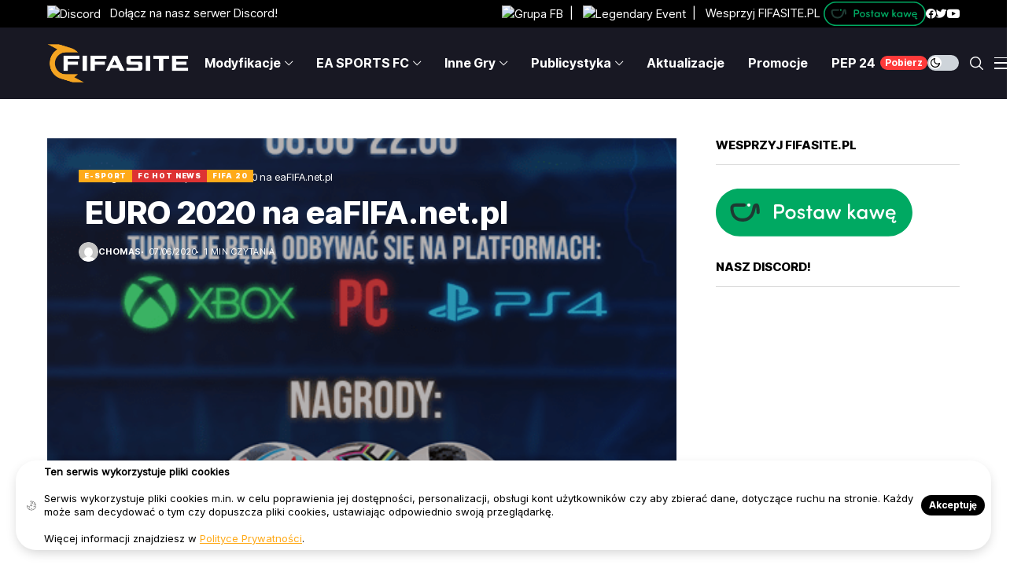

--- FILE ---
content_type: text/html; charset=UTF-8
request_url: https://fifasite.pl/euro-2020-na-eafifa-net-pl/
body_size: 35428
content:
<!DOCTYPE html>
<!--[if IE 9 ]><html class="ie ie9" lang="pl-PL"><![endif]-->
<html lang="pl-PL">
<head>
<meta charset="UTF-8">
<meta http-equiv="X-UA-Compatible" content="IE=edge">
<meta name="viewport" content="width=device-width, initial-scale=1">
<link rel="preconnect" href="https://fonts.gstatic.com" crossorigin><link rel="preload" as="style" onload="this.onload=null;this.rel='stylesheet'" id="wesper_fonts_url_preload" href="https://fonts.googleapis.com/css?family=Inter+Tight%3A800%7CInter%3A400%7CInter+Tight%3A700%2C%2C500%2C900%2C400%2C&amp;display=swap" crossorigin><noscript><link rel="stylesheet" href="https://fonts.googleapis.com/css?family=Inter+Tight%3A800%7CInter%3A400%7CInter+Tight%3A700%2C%2C500%2C900%2C400%2C&amp;display=swap"></noscript><link rel="profile" href="https://gmpg.org/xfn/11">
<meta name='robots' content='index, follow, max-image-preview:large, max-snippet:-1, max-video-preview:-1' />
<style>img:is([sizes="auto" i], [sizes^="auto," i]) { contain-intrinsic-size: 3000px 1500px }</style>
<!-- This site is optimized with the Yoast SEO plugin v23.5 - https://yoast.com/wordpress/plugins/seo/ -->
<title> EURO 2020 na eaFIFA.net.pl &#8226; FIFASite.pl</title>
<meta name="description" content="Najlepszy portal FIFA i EA SPORTS FC w Polsce!!! Znajdziesz tu bogaty DOWNLOAD, świeże NEWSY, aktywne FORUM i wiele więcej!" />
<link rel="canonical" href="https://fifasite.pleuro-2020-na-eafifa-net-pl/" />
<meta property="og:locale" content="pl_PL" />
<meta property="og:type" content="article" />
<meta property="og:title" content=" EURO 2020 na eaFIFA.net.pl &#8226; FIFASite.pl" />
<meta property="og:description" content="Najlepszy portal FIFA i EA SPORTS FC w Polsce!!! Znajdziesz tu bogaty DOWNLOAD, świeże NEWSY, aktywne FORUM i wiele więcej!" />
<meta property="og:url" content="https://fifasite.pleuro-2020-na-eafifa-net-pl/" />
<meta property="og:site_name" content="FIFASite.pl" />
<meta property="article:publisher" content="https://www.facebook.com/fifasite2019/" />
<meta property="article:published_time" content="2020-06-07T09:49:30+00:00" />
<meta property="og:image" content="https://fifasite.plwp-content/uploads/2020/06/101948365_184852849513332_6710119345901378572_n.png" />
<meta property="og:image:width" content="480" />
<meta property="og:image:height" content="645" />
<meta property="og:image:type" content="image/png" />
<meta name="author" content="Chomas" />
<meta name="twitter:card" content="summary_large_image" />
<meta name="twitter:creator" content="@fifasite2019" />
<meta name="twitter:site" content="@fifasite2019" />
<meta name="twitter:label1" content="Napisane przez" />
<meta name="twitter:data1" content="Chomas" />
<script type="application/ld+json" class="yoast-schema-graph">{"@context":"https://schema.org","@graph":[{"@type":"Article","@id":"https://fifasite.pleuro-2020-na-eafifa-net-pl/#article","isPartOf":{"@id":"https://fifasite.pleuro-2020-na-eafifa-net-pl/"},"author":{"name":"Chomas","@id":"https://fifasite.pl/#/schema/person/da662b6be995d073efb06f745e97f3e3"},"headline":" EURO 2020 na eaFIFA.net.pl","datePublished":"2020-06-07T09:49:30+00:00","dateModified":"2020-06-07T09:49:30+00:00","mainEntityOfPage":{"@id":"https://fifasite.pleuro-2020-na-eafifa-net-pl/"},"wordCount":86,"commentCount":0,"publisher":{"@id":"https://fifasite.pl/#organization"},"image":{"@id":"https://fifasite.pleuro-2020-na-eafifa-net-pl/#primaryimage"},"thumbnailUrl":"https://fifasite.pl/wp-content/uploads/2020/06/101948365_184852849513332_6710119345901378572_n.png","articleSection":["E-Sport","FC Hot News","FIFA 20"],"inLanguage":"pl-PL","potentialAction":[{"@type":"CommentAction","name":"Comment","target":["https://fifasite.pleuro-2020-na-eafifa-net-pl/#respond"]}]},{"@type":"WebPage","@id":"https://fifasite.pleuro-2020-na-eafifa-net-pl/","url":"https://fifasite.pleuro-2020-na-eafifa-net-pl/","name":" EURO 2020 na eaFIFA.net.pl &#8226; FIFASite.pl","isPartOf":{"@id":"https://fifasite.pl/#website"},"primaryImageOfPage":{"@id":"https://fifasite.pleuro-2020-na-eafifa-net-pl/#primaryimage"},"image":{"@id":"https://fifasite.pleuro-2020-na-eafifa-net-pl/#primaryimage"},"thumbnailUrl":"https://fifasite.pl/wp-content/uploads/2020/06/101948365_184852849513332_6710119345901378572_n.png","datePublished":"2020-06-07T09:49:30+00:00","dateModified":"2020-06-07T09:49:30+00:00","description":"Najlepszy portal FIFA i EA SPORTS FC w Polsce!!! Znajdziesz tu bogaty DOWNLOAD, świeże NEWSY, aktywne FORUM i wiele więcej!","breadcrumb":{"@id":"https://fifasite.pleuro-2020-na-eafifa-net-pl/#breadcrumb"},"inLanguage":"pl-PL","potentialAction":[{"@type":"ReadAction","target":["https://fifasite.pleuro-2020-na-eafifa-net-pl/"]}]},{"@type":"ImageObject","inLanguage":"pl-PL","@id":"https://fifasite.pleuro-2020-na-eafifa-net-pl/#primaryimage","url":"https://fifasite.pl/wp-content/uploads/2020/06/101948365_184852849513332_6710119345901378572_n.png","contentUrl":"https://fifasite.pl/wp-content/uploads/2020/06/101948365_184852849513332_6710119345901378572_n.png","width":480,"height":645},{"@type":"BreadcrumbList","@id":"https://fifasite.pleuro-2020-na-eafifa-net-pl/#breadcrumb","itemListElement":[{"@type":"ListItem","position":1,"name":"Strona główna","item":"https://fifasite.pl"},{"@type":"ListItem","position":2,"name":" EURO 2020 na eaFIFA.net.pl"}]},{"@type":"WebSite","@id":"https://fifasite.pl/#website","url":"https://fifasite.pl/","name":"FIFASite.pl","description":"Najlepszy portal FIFA i EA FC w Polsce!","publisher":{"@id":"https://fifasite.pl/#organization"},"potentialAction":[{"@type":"SearchAction","target":{"@type":"EntryPoint","urlTemplate":"https://fifasite.pl/?s={search_term_string}"},"query-input":{"@type":"PropertyValueSpecification","valueRequired":true,"valueName":"search_term_string"}}],"inLanguage":"pl-PL"},{"@type":"Organization","@id":"https://fifasite.pl/#organization","name":"FIFASite.pl","url":"https://fifasite.pl/","logo":{"@type":"ImageObject","inLanguage":"pl-PL","@id":"https://fifasite.pl/#/schema/logo/image/","url":"https://fifasite.plwp-content/uploads/2020/05/66339601_2060049784303687_2487450616083775488_o.jpg","contentUrl":"https://fifasite.plwp-content/uploads/2020/05/66339601_2060049784303687_2487450616083775488_o.jpg","width":2048,"height":758,"caption":"FIFASite.pl"},"image":{"@id":"https://fifasite.pl/#/schema/logo/image/"},"sameAs":["https://www.facebook.com/fifasite2019/","https://x.com/fifasite2019"]},{"@type":"Person","@id":"https://fifasite.pl/#/schema/person/da662b6be995d073efb06f745e97f3e3","name":"Chomas","image":{"@type":"ImageObject","inLanguage":"pl-PL","@id":"https://fifasite.pl/#/schema/person/image/","url":"https://secure.gravatar.com/avatar/415dafe96584afd23e8631ac9e8a850ab868fba36ac22a34aba65229b171e89f?s=96&d=mm&r=g","contentUrl":"https://secure.gravatar.com/avatar/415dafe96584afd23e8631ac9e8a850ab868fba36ac22a34aba65229b171e89f?s=96&d=mm&r=g","caption":"Chomas"},"url":"https://fifasite.pl/author/chomas/"}]}</script>
<!-- / Yoast SEO plugin. -->
<link rel='dns-prefetch' href='//www.googletagmanager.com' />
<link rel='dns-prefetch' href='//fonts.googleapis.com' />
<link rel='dns-prefetch' href='//pagead2.googlesyndication.com' />
<link rel="alternate" type="application/rss+xml" title="FIFASite.pl &raquo; Kanał z wpisami" href="https://fifasite.pl/feed/" />
<link rel="alternate" type="application/rss+xml" title="FIFASite.pl &raquo; Kanał z komentarzami" href="https://fifasite.pl/comments/feed/" />
<link rel="alternate" type="application/rss+xml" title="FIFASite.pl &raquo;  EURO 2020 na eaFIFA.net.pl Kanał z komentarzami" href="https://fifasite.pl/euro-2020-na-eafifa-net-pl/feed/" />
<script>
window._wpemojiSettings = {"baseUrl":"https:\/\/s.w.org\/images\/core\/emoji\/15.1.0\/72x72\/","ext":".png","svgUrl":"https:\/\/s.w.org\/images\/core\/emoji\/15.1.0\/svg\/","svgExt":".svg","source":{"concatemoji":"https:\/\/fifasite.pl\/wp-includes\/js\/wp-emoji-release.min.js?ver=6.8.1"}};
/*! This file is auto-generated */
!function(i,n){var o,s,e;function c(e){try{var t={supportTests:e,timestamp:(new Date).valueOf()};sessionStorage.setItem(o,JSON.stringify(t))}catch(e){}}function p(e,t,n){e.clearRect(0,0,e.canvas.width,e.canvas.height),e.fillText(t,0,0);var t=new Uint32Array(e.getImageData(0,0,e.canvas.width,e.canvas.height).data),r=(e.clearRect(0,0,e.canvas.width,e.canvas.height),e.fillText(n,0,0),new Uint32Array(e.getImageData(0,0,e.canvas.width,e.canvas.height).data));return t.every(function(e,t){return e===r[t]})}function u(e,t,n){switch(t){case"flag":return n(e,"\ud83c\udff3\ufe0f\u200d\u26a7\ufe0f","\ud83c\udff3\ufe0f\u200b\u26a7\ufe0f")?!1:!n(e,"\ud83c\uddfa\ud83c\uddf3","\ud83c\uddfa\u200b\ud83c\uddf3")&&!n(e,"\ud83c\udff4\udb40\udc67\udb40\udc62\udb40\udc65\udb40\udc6e\udb40\udc67\udb40\udc7f","\ud83c\udff4\u200b\udb40\udc67\u200b\udb40\udc62\u200b\udb40\udc65\u200b\udb40\udc6e\u200b\udb40\udc67\u200b\udb40\udc7f");case"emoji":return!n(e,"\ud83d\udc26\u200d\ud83d\udd25","\ud83d\udc26\u200b\ud83d\udd25")}return!1}function f(e,t,n){var r="undefined"!=typeof WorkerGlobalScope&&self instanceof WorkerGlobalScope?new OffscreenCanvas(300,150):i.createElement("canvas"),a=r.getContext("2d",{willReadFrequently:!0}),o=(a.textBaseline="top",a.font="600 32px Arial",{});return e.forEach(function(e){o[e]=t(a,e,n)}),o}function t(e){var t=i.createElement("script");t.src=e,t.defer=!0,i.head.appendChild(t)}"undefined"!=typeof Promise&&(o="wpEmojiSettingsSupports",s=["flag","emoji"],n.supports={everything:!0,everythingExceptFlag:!0},e=new Promise(function(e){i.addEventListener("DOMContentLoaded",e,{once:!0})}),new Promise(function(t){var n=function(){try{var e=JSON.parse(sessionStorage.getItem(o));if("object"==typeof e&&"number"==typeof e.timestamp&&(new Date).valueOf()<e.timestamp+604800&&"object"==typeof e.supportTests)return e.supportTests}catch(e){}return null}();if(!n){if("undefined"!=typeof Worker&&"undefined"!=typeof OffscreenCanvas&&"undefined"!=typeof URL&&URL.createObjectURL&&"undefined"!=typeof Blob)try{var e="postMessage("+f.toString()+"("+[JSON.stringify(s),u.toString(),p.toString()].join(",")+"));",r=new Blob([e],{type:"text/javascript"}),a=new Worker(URL.createObjectURL(r),{name:"wpTestEmojiSupports"});return void(a.onmessage=function(e){c(n=e.data),a.terminate(),t(n)})}catch(e){}c(n=f(s,u,p))}t(n)}).then(function(e){for(var t in e)n.supports[t]=e[t],n.supports.everything=n.supports.everything&&n.supports[t],"flag"!==t&&(n.supports.everythingExceptFlag=n.supports.everythingExceptFlag&&n.supports[t]);n.supports.everythingExceptFlag=n.supports.everythingExceptFlag&&!n.supports.flag,n.DOMReady=!1,n.readyCallback=function(){n.DOMReady=!0}}).then(function(){return e}).then(function(){var e;n.supports.everything||(n.readyCallback(),(e=n.source||{}).concatemoji?t(e.concatemoji):e.wpemoji&&e.twemoji&&(t(e.twemoji),t(e.wpemoji)))}))}((window,document),window._wpemojiSettings);
</script>
<style id='wp-emoji-styles-inline-css'>
img.wp-smiley, img.emoji {
display: inline !important;
border: none !important;
box-shadow: none !important;
height: 1em !important;
width: 1em !important;
margin: 0 0.07em !important;
vertical-align: -0.1em !important;
background: none !important;
padding: 0 !important;
}
</style>
<!-- <link rel='stylesheet' id='wp-block-library-css' href='https://fifasite.pl/wp-includes/css/dist/block-library/style.min.css?ver=6.8.1' media='all' /> -->
<link rel="stylesheet" type="text/css" href="//fifasite.pl/wp-content/cache/wpfc-minified/kb3copnf/4f6vs.css" media="all"/>
<style id='wp-block-library-theme-inline-css'>
.wp-block-audio :where(figcaption){color:#555;font-size:13px;text-align:center}.is-dark-theme .wp-block-audio :where(figcaption){color:#ffffffa6}.wp-block-audio{margin:0 0 1em}.wp-block-code{border:1px solid #ccc;border-radius:4px;font-family:Menlo,Consolas,monaco,monospace;padding:.8em 1em}.wp-block-embed :where(figcaption){color:#555;font-size:13px;text-align:center}.is-dark-theme .wp-block-embed :where(figcaption){color:#ffffffa6}.wp-block-embed{margin:0 0 1em}.blocks-gallery-caption{color:#555;font-size:13px;text-align:center}.is-dark-theme .blocks-gallery-caption{color:#ffffffa6}:root :where(.wp-block-image figcaption){color:#555;font-size:13px;text-align:center}.is-dark-theme :root :where(.wp-block-image figcaption){color:#ffffffa6}.wp-block-image{margin:0 0 1em}.wp-block-pullquote{border-bottom:4px solid;border-top:4px solid;color:currentColor;margin-bottom:1.75em}.wp-block-pullquote cite,.wp-block-pullquote footer,.wp-block-pullquote__citation{color:currentColor;font-size:.8125em;font-style:normal;text-transform:uppercase}.wp-block-quote{border-left:.25em solid;margin:0 0 1.75em;padding-left:1em}.wp-block-quote cite,.wp-block-quote footer{color:currentColor;font-size:.8125em;font-style:normal;position:relative}.wp-block-quote:where(.has-text-align-right){border-left:none;border-right:.25em solid;padding-left:0;padding-right:1em}.wp-block-quote:where(.has-text-align-center){border:none;padding-left:0}.wp-block-quote.is-large,.wp-block-quote.is-style-large,.wp-block-quote:where(.is-style-plain){border:none}.wp-block-search .wp-block-search__label{font-weight:700}.wp-block-search__button{border:1px solid #ccc;padding:.375em .625em}:where(.wp-block-group.has-background){padding:1.25em 2.375em}.wp-block-separator.has-css-opacity{opacity:.4}.wp-block-separator{border:none;border-bottom:2px solid;margin-left:auto;margin-right:auto}.wp-block-separator.has-alpha-channel-opacity{opacity:1}.wp-block-separator:not(.is-style-wide):not(.is-style-dots){width:100px}.wp-block-separator.has-background:not(.is-style-dots){border-bottom:none;height:1px}.wp-block-separator.has-background:not(.is-style-wide):not(.is-style-dots){height:2px}.wp-block-table{margin:0 0 1em}.wp-block-table td,.wp-block-table th{word-break:normal}.wp-block-table :where(figcaption){color:#555;font-size:13px;text-align:center}.is-dark-theme .wp-block-table :where(figcaption){color:#ffffffa6}.wp-block-video :where(figcaption){color:#555;font-size:13px;text-align:center}.is-dark-theme .wp-block-video :where(figcaption){color:#ffffffa6}.wp-block-video{margin:0 0 1em}:root :where(.wp-block-template-part.has-background){margin-bottom:0;margin-top:0;padding:1.25em 2.375em}
</style>
<style id='classic-theme-styles-inline-css'>
/*! This file is auto-generated */
.wp-block-button__link{color:#fff;background-color:#32373c;border-radius:9999px;box-shadow:none;text-decoration:none;padding:calc(.667em + 2px) calc(1.333em + 2px);font-size:1.125em}.wp-block-file__button{background:#32373c;color:#fff;text-decoration:none}
</style>
<style id='global-styles-inline-css'>
:root{--wp--preset--aspect-ratio--square: 1;--wp--preset--aspect-ratio--4-3: 4/3;--wp--preset--aspect-ratio--3-4: 3/4;--wp--preset--aspect-ratio--3-2: 3/2;--wp--preset--aspect-ratio--2-3: 2/3;--wp--preset--aspect-ratio--16-9: 16/9;--wp--preset--aspect-ratio--9-16: 9/16;--wp--preset--color--black: #000000;--wp--preset--color--cyan-bluish-gray: #abb8c3;--wp--preset--color--white: #ffffff;--wp--preset--color--pale-pink: #f78da7;--wp--preset--color--vivid-red: #cf2e2e;--wp--preset--color--luminous-vivid-orange: #ff6900;--wp--preset--color--luminous-vivid-amber: #fcb900;--wp--preset--color--light-green-cyan: #7bdcb5;--wp--preset--color--vivid-green-cyan: #00d084;--wp--preset--color--pale-cyan-blue: #8ed1fc;--wp--preset--color--vivid-cyan-blue: #0693e3;--wp--preset--color--vivid-purple: #9b51e0;--wp--preset--gradient--vivid-cyan-blue-to-vivid-purple: linear-gradient(135deg,rgba(6,147,227,1) 0%,rgb(155,81,224) 100%);--wp--preset--gradient--light-green-cyan-to-vivid-green-cyan: linear-gradient(135deg,rgb(122,220,180) 0%,rgb(0,208,130) 100%);--wp--preset--gradient--luminous-vivid-amber-to-luminous-vivid-orange: linear-gradient(135deg,rgba(252,185,0,1) 0%,rgba(255,105,0,1) 100%);--wp--preset--gradient--luminous-vivid-orange-to-vivid-red: linear-gradient(135deg,rgba(255,105,0,1) 0%,rgb(207,46,46) 100%);--wp--preset--gradient--very-light-gray-to-cyan-bluish-gray: linear-gradient(135deg,rgb(238,238,238) 0%,rgb(169,184,195) 100%);--wp--preset--gradient--cool-to-warm-spectrum: linear-gradient(135deg,rgb(74,234,220) 0%,rgb(151,120,209) 20%,rgb(207,42,186) 40%,rgb(238,44,130) 60%,rgb(251,105,98) 80%,rgb(254,248,76) 100%);--wp--preset--gradient--blush-light-purple: linear-gradient(135deg,rgb(255,206,236) 0%,rgb(152,150,240) 100%);--wp--preset--gradient--blush-bordeaux: linear-gradient(135deg,rgb(254,205,165) 0%,rgb(254,45,45) 50%,rgb(107,0,62) 100%);--wp--preset--gradient--luminous-dusk: linear-gradient(135deg,rgb(255,203,112) 0%,rgb(199,81,192) 50%,rgb(65,88,208) 100%);--wp--preset--gradient--pale-ocean: linear-gradient(135deg,rgb(255,245,203) 0%,rgb(182,227,212) 50%,rgb(51,167,181) 100%);--wp--preset--gradient--electric-grass: linear-gradient(135deg,rgb(202,248,128) 0%,rgb(113,206,126) 100%);--wp--preset--gradient--midnight: linear-gradient(135deg,rgb(2,3,129) 0%,rgb(40,116,252) 100%);--wp--preset--font-size--small: 13px;--wp--preset--font-size--medium: 20px;--wp--preset--font-size--large: 36px;--wp--preset--font-size--x-large: 42px;--wp--preset--spacing--20: 0.44rem;--wp--preset--spacing--30: 0.67rem;--wp--preset--spacing--40: 1rem;--wp--preset--spacing--50: 1.5rem;--wp--preset--spacing--60: 2.25rem;--wp--preset--spacing--70: 3.38rem;--wp--preset--spacing--80: 5.06rem;--wp--preset--shadow--natural: 6px 6px 9px rgba(0, 0, 0, 0.2);--wp--preset--shadow--deep: 12px 12px 50px rgba(0, 0, 0, 0.4);--wp--preset--shadow--sharp: 6px 6px 0px rgba(0, 0, 0, 0.2);--wp--preset--shadow--outlined: 6px 6px 0px -3px rgba(255, 255, 255, 1), 6px 6px rgba(0, 0, 0, 1);--wp--preset--shadow--crisp: 6px 6px 0px rgba(0, 0, 0, 1);}:where(.is-layout-flex){gap: 0.5em;}:where(.is-layout-grid){gap: 0.5em;}body .is-layout-flex{display: flex;}.is-layout-flex{flex-wrap: wrap;align-items: center;}.is-layout-flex > :is(*, div){margin: 0;}body .is-layout-grid{display: grid;}.is-layout-grid > :is(*, div){margin: 0;}:where(.wp-block-columns.is-layout-flex){gap: 2em;}:where(.wp-block-columns.is-layout-grid){gap: 2em;}:where(.wp-block-post-template.is-layout-flex){gap: 1.25em;}:where(.wp-block-post-template.is-layout-grid){gap: 1.25em;}.has-black-color{color: var(--wp--preset--color--black) !important;}.has-cyan-bluish-gray-color{color: var(--wp--preset--color--cyan-bluish-gray) !important;}.has-white-color{color: var(--wp--preset--color--white) !important;}.has-pale-pink-color{color: var(--wp--preset--color--pale-pink) !important;}.has-vivid-red-color{color: var(--wp--preset--color--vivid-red) !important;}.has-luminous-vivid-orange-color{color: var(--wp--preset--color--luminous-vivid-orange) !important;}.has-luminous-vivid-amber-color{color: var(--wp--preset--color--luminous-vivid-amber) !important;}.has-light-green-cyan-color{color: var(--wp--preset--color--light-green-cyan) !important;}.has-vivid-green-cyan-color{color: var(--wp--preset--color--vivid-green-cyan) !important;}.has-pale-cyan-blue-color{color: var(--wp--preset--color--pale-cyan-blue) !important;}.has-vivid-cyan-blue-color{color: var(--wp--preset--color--vivid-cyan-blue) !important;}.has-vivid-purple-color{color: var(--wp--preset--color--vivid-purple) !important;}.has-black-background-color{background-color: var(--wp--preset--color--black) !important;}.has-cyan-bluish-gray-background-color{background-color: var(--wp--preset--color--cyan-bluish-gray) !important;}.has-white-background-color{background-color: var(--wp--preset--color--white) !important;}.has-pale-pink-background-color{background-color: var(--wp--preset--color--pale-pink) !important;}.has-vivid-red-background-color{background-color: var(--wp--preset--color--vivid-red) !important;}.has-luminous-vivid-orange-background-color{background-color: var(--wp--preset--color--luminous-vivid-orange) !important;}.has-luminous-vivid-amber-background-color{background-color: var(--wp--preset--color--luminous-vivid-amber) !important;}.has-light-green-cyan-background-color{background-color: var(--wp--preset--color--light-green-cyan) !important;}.has-vivid-green-cyan-background-color{background-color: var(--wp--preset--color--vivid-green-cyan) !important;}.has-pale-cyan-blue-background-color{background-color: var(--wp--preset--color--pale-cyan-blue) !important;}.has-vivid-cyan-blue-background-color{background-color: var(--wp--preset--color--vivid-cyan-blue) !important;}.has-vivid-purple-background-color{background-color: var(--wp--preset--color--vivid-purple) !important;}.has-black-border-color{border-color: var(--wp--preset--color--black) !important;}.has-cyan-bluish-gray-border-color{border-color: var(--wp--preset--color--cyan-bluish-gray) !important;}.has-white-border-color{border-color: var(--wp--preset--color--white) !important;}.has-pale-pink-border-color{border-color: var(--wp--preset--color--pale-pink) !important;}.has-vivid-red-border-color{border-color: var(--wp--preset--color--vivid-red) !important;}.has-luminous-vivid-orange-border-color{border-color: var(--wp--preset--color--luminous-vivid-orange) !important;}.has-luminous-vivid-amber-border-color{border-color: var(--wp--preset--color--luminous-vivid-amber) !important;}.has-light-green-cyan-border-color{border-color: var(--wp--preset--color--light-green-cyan) !important;}.has-vivid-green-cyan-border-color{border-color: var(--wp--preset--color--vivid-green-cyan) !important;}.has-pale-cyan-blue-border-color{border-color: var(--wp--preset--color--pale-cyan-blue) !important;}.has-vivid-cyan-blue-border-color{border-color: var(--wp--preset--color--vivid-cyan-blue) !important;}.has-vivid-purple-border-color{border-color: var(--wp--preset--color--vivid-purple) !important;}.has-vivid-cyan-blue-to-vivid-purple-gradient-background{background: var(--wp--preset--gradient--vivid-cyan-blue-to-vivid-purple) !important;}.has-light-green-cyan-to-vivid-green-cyan-gradient-background{background: var(--wp--preset--gradient--light-green-cyan-to-vivid-green-cyan) !important;}.has-luminous-vivid-amber-to-luminous-vivid-orange-gradient-background{background: var(--wp--preset--gradient--luminous-vivid-amber-to-luminous-vivid-orange) !important;}.has-luminous-vivid-orange-to-vivid-red-gradient-background{background: var(--wp--preset--gradient--luminous-vivid-orange-to-vivid-red) !important;}.has-very-light-gray-to-cyan-bluish-gray-gradient-background{background: var(--wp--preset--gradient--very-light-gray-to-cyan-bluish-gray) !important;}.has-cool-to-warm-spectrum-gradient-background{background: var(--wp--preset--gradient--cool-to-warm-spectrum) !important;}.has-blush-light-purple-gradient-background{background: var(--wp--preset--gradient--blush-light-purple) !important;}.has-blush-bordeaux-gradient-background{background: var(--wp--preset--gradient--blush-bordeaux) !important;}.has-luminous-dusk-gradient-background{background: var(--wp--preset--gradient--luminous-dusk) !important;}.has-pale-ocean-gradient-background{background: var(--wp--preset--gradient--pale-ocean) !important;}.has-electric-grass-gradient-background{background: var(--wp--preset--gradient--electric-grass) !important;}.has-midnight-gradient-background{background: var(--wp--preset--gradient--midnight) !important;}.has-small-font-size{font-size: var(--wp--preset--font-size--small) !important;}.has-medium-font-size{font-size: var(--wp--preset--font-size--medium) !important;}.has-large-font-size{font-size: var(--wp--preset--font-size--large) !important;}.has-x-large-font-size{font-size: var(--wp--preset--font-size--x-large) !important;}
:where(.wp-block-post-template.is-layout-flex){gap: 1.25em;}:where(.wp-block-post-template.is-layout-grid){gap: 1.25em;}
:where(.wp-block-columns.is-layout-flex){gap: 2em;}:where(.wp-block-columns.is-layout-grid){gap: 2em;}
:root :where(.wp-block-pullquote){font-size: 1.5em;line-height: 1.6;}
</style>
<!-- <link rel='stylesheet' id='wpdm-fonticon-css' href='https://fifasite.pl/wp-content/plugins/download-manager/assets/wpdm-iconfont/css/wpdm-icons.css?ver=6.8.1' media='all' /> -->
<!-- <link rel='stylesheet' id='wpdm-front-css' href='https://fifasite.pl/wp-content/plugins/download-manager/assets/css/front.min.css?ver=6.8.1' media='all' /> -->
<!-- <link rel='stylesheet' id='wp-polls-css' href='https://fifasite.pl/wp-content/plugins/wp-polls/polls-css.css?ver=2.77.2' media='all' /> -->
<link rel="stylesheet" type="text/css" href="//fifasite.pl/wp-content/cache/wpfc-minified/m94io5fx/4f60t.css" media="all"/>
<style id='wp-polls-inline-css'>
.wp-polls .pollbar {
margin: 1px;
font-size: 8px;
line-height: 10px;
height: 10px;
background-image: url('https://fifasite.pl/wp-content/plugins/wp-polls/images/default_gradient/pollbg.gif');
border: 1px solid #c8c8c8;
}
</style>
<!-- <link rel='stylesheet' id='wesper_layout-css' href='https://fifasite.pl/wp-content/themes/wesper/css/layout.css?ver=1.1.1' media='all' /> -->
<!-- <link rel='stylesheet' id='wesper_style-css' href='https://fifasite.pl/wp-content/themes/wesper/style.css?ver=1.1.1' media='all' /> -->
<link rel="stylesheet" type="text/css" href="//fifasite.pl/wp-content/cache/wpfc-minified/d3t6c3ar/4f60t.css" media="all"/>
<style id='wesper_style-inline-css'>
body.options_dark_skin{ --jl-logo-txt-color: #fff; --jl-logo-txt-side-color: #fff; --jl-logo-txt-foot-color: #fff; --jl-main-color: #ffaa19; --jl-bg-color: #111; --jl-txt-color: #FFF; --jl-btn-bg: #454545; --jl-comment-btn-link: #454545; --jl-comment-btn-linkc: #FFF; --jl-menu-bg: #181823; --jl-menu-line-color: #181823; --jl-menu-color: #FFF; --jl-sub-bg-color: #222; --jl-sub-menu-color: #FFF; --jl-sub-line-color: #464646; --jl-topbar-bg: #000; --jl-topbar-color: #FFF; --jl-logo-bg: #111; --jl-logo-color: #FFF; --jl-single-color: #FFF; --jl-single-link-color: #ffaa19; --jl-single-link-hcolor: #ffaa19; --jl-except-color: #ddd; --jl-meta-color: #ddd; --jl-post-line-color: #49494b; --jl-author-bg: #454545; --jl-foot-bg: #000; --jl-foot-color: #a8a8aa; --jl-foot-link: #ffffff; --jl-foot-hlink: #ffaa19; --jl-foot-head: #ffaa19; --jl-foot-line: #49494b; } body{ --jl-logo-size: 33px; --jl-logo-size-mob: 30px; --jl-logo-txt-color: #000; --jl-logo-txt-side-color: #000; --jl-logo-txt-foot-color: #fff; --jl-main-width: 1200px; --jl-main-color: #ffaa19; --jl-bg-color: #FFF; --jl-txt-color: #000; --jl-txt-light: #FFF; --jl-btn-bg: #000; --jl-comment-btn-link: #F1F1F1; --jl-comment-btn-linkc: #000; --jl-desc-light: #ddd; --jl-meta-light: #bbb; --jl-button-radius: 0px; --jl-load-more-radius: 0px; --jl-load-more-width: 200px; --jl-load-more-height: 38px; --jl-menu-bg: #181823; --jl-menu-line-color: #181823; --jl-menu-color: #ffffff; --jl-sub-bg-color: #ffffff; --jl-sub-menu-color: #000000; --jl-sub-line-color: #ebebe3; --jl-topbar-bg: #000; --jl-topbar-color: #FFF; --jl-topbar-height: 35px; --jl-topbar-size: 15px; --jl-logo-bg: #FFF; --jl-logo-color: #000; --jl-single-title-size: 40px; --jl-single-color: #676767; --jl-single-link-color: #ffaa19; --jl-single-link-hcolor: #ffaa19; --jl-except-color: #666; --jl-meta-color: #0a0a0a; --jl-post-line-color: #dbdbdb; --jl-author-bg: #f8f7f5; --jl-post-related-size: 20px; --jl-foot-bg: #111; --jl-foot-color: #a8a8aa; --jl-foot-link: #ffffff; --jl-foot-hlink: #ffaa19; --jl-foot-head: #ffaa19; --jl-foot-line: #49494b; --jl-foot-menu-col: 2; --jl-foot-title-size: 15px; --jl-foot-font-size: 15px; --jl-foot-copyright: 14px; --jl-foot-menu-size: 14px; --jl-body-font: Inter; --jl-body-font-size: 15px; --jl-body-font-weight: 400; --jl-body-line-height: 1.5; --jl-logo-width: 200px; --jl-m-logo-width: 150px; --jl-s-logo-width: 180px; --jl-fot-logo-width: 150px; --jl-title-font: Inter Tight; --jl-title-font-weight: 800; --jl-title-transform: none; --jl-title-space: 0em; --jl-title-line-height: 1.2; --jl-content-font-size: 15px; --jl-content-line-height: 1.5; --jl-sec-topbar-height: 35px; --jl-sec-menu-height: 90px; --jl-sec-logo-height: 120px; --jl-menu-font: Inter Tight; --jl-menu-font-size: 16px; --jl-menu-font-weight: 700; --jl-menu-transform: capitalize; --jl-menu-space: 0em; --jl-spacing-menu: 30px; --jl-submenu-font-size: 14px; --jl-submenu-font-weight: 500; --jl-submenu-transform: capitalize; --jl-submenu-space: 0em; --jl-cat-font-size: 9px; --jl-cat-font-weight: 900; --jl-cat-font-space: .1em; --jl-cat-transform: uppercase; --jl-meta-font-size: 11px; --jl-meta-font-weight: 400; --jl-meta-a-font-weight: 600; --jl-meta-font-space: .04em; --jl-meta-transform: uppercase; --jl-button-font-size: 12px; --jl-button-font-weight: 700; --jl-button-transform: uppercase; --jl-button-space: 0.1em; --jl-loadmore-font-size: 11px; --jl-loadmore-font-weight: 700; --jl-loadmore-transform: uppercase; --jl-loadmore-space: 0.1em; --jl-border-rounded: 0px; --jl-top-rounded: 60px; --jl-cookie-des-size: 13px; --jl-cookie-btn-size: 12px; --jl-cookie-btn-space: 0em; --jl-cookie-btn-transform: capitalize; --jl-widget-fsize: 15px; --jl-widget-space: 0em; --jl-widget-transform: uppercase; } .jlac_smseah.active_search_box{ overflow: unset; } .jlac_smseah.active_search_box .search_header_wrapper .jli-search:before{ font-family: "jl_font" !important; content: "\e906" !important; } .jl_shwp{ display: flex; height: 100%; } .search_header_wrapper.search_form_menu_personal_click{ position: relative; } .jl_ajse{ position: absolute !important; background: var(--jl-sub-bg-color); width: 350px; top: 100% !important; right: 0px; left: auto; padding: 10px 25px; height: unset; box-shadow: 0px 32px 64px -16px rgb(0 0 0 / 16%); } .jl_ajse .searchform_theme{ padding: 0px; float: none !important; position: unset; transform: unset; display: flex; align-items: center; justify-content: space-between; } .jl_ajse .jl_search_head{ display: flex; flex-direction: column; } .jl_ajse.search_form_menu_personal .searchform_theme .search_btn{ float: none; border: 0px !important; height: 30px; font-size: 14px; color: var(--jl-sub-menu-color) !important; } .jl_ajse .jl_shnone{ font-size: 14px; margin: 0px; } .jl_ajse.search_form_menu_personal .searchform_theme .search_btn::-webkit-input-placeholder{ color: var(--jl-sub-menu-color) !important; } .jl_ajse.search_form_menu_personal .searchform_theme .search_btn::-moz-placeholder{ color: var(--jl-sub-menu-color) !important; } .jl_ajse.search_form_menu_personal .searchform_theme .search_btn:-ms-input-placeholder{ color: var(--jl-sub-menu-color) !important; } .jl_ajse.search_form_menu_personal .searchform_theme .search_btn:-moz-placeholder{ color: var(--jl-sub-menu-color) !important; } .jl_ajse .searchform_theme .button{ height: 30px; position: unset; padding: 0px 5px !important; width: auto; } .jlc-hmain-w.jl_base_menu .jl_ajse .searchform_theme .button i.jli-search, .jlc-stick-main-w .jl_ajse .searchform_theme .button i.jli-search{ color: var(--jl-sub-menu-color) !important; font-size: 14px; } .jl_ajse .jl_search_wrap_li{ --jl-img-space: 10px; --jl-img-w: 100px; --jl-img-h: 80px; --jl-h-align: left; --jl-t-size: 14px; --jl-txt-color: var(--jl-sub-menu-color) !important; --jl-meta-color: var(--jl-sub-menu-color) !important; --jlrow-gap: 15px; --jl-post-line-color: transparent; } .jl_ajse .jl_search_wrap_li .jl-donut-front{ top: 0px; right: 0px; } .jl_ajse .jl_search_wrap_li .jl_grid_wrap_f{ width: 100%; display: grid; overflow: hidden; grid-template-columns: repeat(1,minmax(0,1fr)); grid-row-gap: var(--jlrow-gap); border-top: 1px solid var(--jl-sub-line-color); padding-top: 20px; margin-top: 10px; margin-bottom: 15px; } .jl_ajse .jl_post_meta{ opacity: .5; font-size: 10px; } .jl_ajse .jl_post_meta .jl_author_img_w, .jl_ajse .jl_post_meta .post-date:before{ display: none; } .jl_item_bread i{font-size: inherit;} .logo_link, .logo_link:hover{ font-family: var(--jl-title-font); font-weight: var(--jl-title-font-weight); text-transform: var(--jl-title-transform); letter-spacing: var(--jl-title-space); line-height: var(--jl-title-line-height); font-size: var(--jl-logo-size); color: var(--jl-logo-txt-color); } @media only screen and (max-width: 767px) { .logo_link, .logo_link:hover{ font-size: var(--jl-logo-size-mob); } } .logo_link > h1, .logo_link > span{ font-size: inherit; color: var(--jl-logo-txt-color); } .jl_mobile_nav_inner .logo_link, .jl_mobile_nav_inner .logo_link:hover{ color: var(--jl-logo-txt-side-color); } .jl_ft_cw .logo_link, .jl_ft_cw .logo_link:hover{ color: var(--jl-logo-txt-foot-color); } .jl_content p{ font-size: var(--jl-content-font-size); line-height: var(--jl-content-line-height); } .jl_pl_fs{ display: none;} .jl_lb3 .jl_cat_lbl, .jl_lb4 .jl_cat_lbl, .jl_lb5 .jl_cat_lbl, .jl_lb6 .jl_cat_lbl, .jl_lb7 .jl_cat_lbl{ padding: 3px 7px !important; border-radius:  !important; } .navigation_wrapper .jl_main_menu > .menu-item:hover > a .jl_mblt, .navigation_wrapper .jl_main_menu > .current-menu-ancestor > a .jl_mblt, .navigation_wrapper .jl_main_menu > .current-menu-item > a .jl_mblt, .navigation_wrapper .jl_main_menu > .is-current-sub > a .jl_mblt{ background-size: 100% 4px !important; } .navigation_wrapper .jl_main_menu > .menu-item > a .jl_mblt{ background-image: linear-gradient(90deg,#ffaa19 0,#ffaa19 94%); background-size: 0 4px; } .jlc-container{max-width: 1200px;} .jl_sli_in .jl_sli_fb{order: 1;} .jl_sli_in .jl_sli_tw{order: 2;} .jl_sli_in .jl_sli_pi{order: 3;} .jl_sli_in .jl_sli_din{order: 4;} .jl_sli_in .jl_sli_wapp{order: 5;} .jl_sli_in .jl_sli_tele{order: 6;} .jl_sli_in .jl_sli_tumblr{order: 7;} .jl_sli_in .jl_sli_line{order: 7;} .jl_sli_in .jl_sli_mil{order: 7;}  .post_sw .jl_sli_in .jl_sli_tele{display: none !important;}  .post_sw .jl_sli_in .jl_sli_tumblr{display: none !important;} .post_sw .jl_sli_in .jl_sli_line{display: none !important;}  .post_sw .jl_sli_in .jl_sli_mil{display: none !important;}  .jl_sfoot .jl_sli_in .jl_sli_tumblr{display: none !important;} .jl_sfoot .jl_sli_in .jl_sli_line{display: none !important;} .logo_small_wrapper_table .logo_small_wrapper a .jl_logo_w { position: absolute;top: 0px;left: 0px;opacity: 0; } .logo_small_wrapper_table .logo_small_wrapper .logo_link img{ max-width: var(--jl-logo-width); } .jl_sleft_side .jl_smmain_side{ order: 1; padding-left: 20px; padding-right: 30px; } .jl_sleft_side .jl_smmain_con{ order: 2; } .jl_rd_wrap{ top: 0; } .jl_rd_read{ height: 3px; background-color: #ffaa19; background-image: linear-gradient(to right, #ffff19 0%, #ffaa19 100%); } .jl_view_none{display: none;} .jl_sifea_img, .jl_smmain_w .swiper-slide-inner{ border-radius: var(--jl-border-rounded); overflow: hidden; } .jl_shead_mix12 .jl_ov_layout, .jl_shead_mix10 .jl_ov_layout, .jl_shead_mix9 .jl_ov_layout{ border-radius: 0px; } .cat-item-2884 span{background: #00ff3f}.jl_cat_cid_2884 .jl_cm_count{background: #00ff3f !important;}.jl_cat_opt4 .jl_cat_opt_w.jl_cat_cid_2884{background: #00ff3f !important;}.jl_cat_txt.jl_cat2884:before{background: #00ff3f;}.jl_cat_lbl.jl_cat2884{background: #00ff3f;}.cat-item-68 span{background: #dd3333}.jl_cat_cid_68 .jl_cm_count{background: #dd3333 !important;}.jl_cat_opt4 .jl_cat_opt_w.jl_cat_cid_68{background: #dd3333 !important;}.jl_cat_txt.jl_cat68:before{background: #dd3333;}.jl_cat_lbl.jl_cat68{background: #dd3333;}.cat-item-1062 span{background: #5f00db}.jl_cat_cid_1062 .jl_cm_count{background: #5f00db !important;}.jl_cat_opt4 .jl_cat_opt_w.jl_cat_cid_1062{background: #5f00db !important;}.jl_cat_txt.jl_cat1062:before{background: #5f00db;}.jl_cat_lbl.jl_cat1062{background: #5f00db;}.cat-item-2932 span{background: #ff3a3a}.jl_cat_cid_2932 .jl_cm_count{background: #ff3a3a !important;}.jl_cat_opt4 .jl_cat_opt_w.jl_cat_cid_2932{background: #ff3a3a !important;}.jl_cat_txt.jl_cat2932:before{background: #ff3a3a;}.jl_cat_lbl.jl_cat2932{background: #ff3a3a;}
</style>
<!-- <link rel='stylesheet' id='glightbox-css' href='https://fifasite.pl/wp-content/themes/wesper/css/glightbox.min.css?ver=1.1.1' media='all' /> -->
<!-- <link rel='stylesheet' id='swiper-css' href='https://fifasite.pl/wp-content/plugins/elementor/assets/lib/swiper/v8/css/swiper.min.css?ver=8.4.5' media='all' /> -->
<link rel="stylesheet" type="text/css" href="//fifasite.pl/wp-content/cache/wpfc-minified/ef8bpted/4f6vs.css" media="all"/>
<script src='//fifasite.pl/wp-content/cache/wpfc-minified/6y12rg54/4f60t.js' type="text/javascript"></script>
<!-- <script src="https://fifasite.pl/wp-includes/js/jquery/jquery.min.js?ver=3.7.1" id="jquery-core-js"></script> -->
<!-- <script src="https://fifasite.pl/wp-includes/js/jquery/jquery-migrate.min.js?ver=3.4.1" id="jquery-migrate-js"></script> -->
<!-- <script src="https://fifasite.pl/wp-content/plugins/download-manager/assets/js/wpdm.min.js?ver=6.8.1" id="wpdm-frontend-js-js"></script> -->
<script id="wpdm-frontjs-js-extra">
var wpdm_url = {"home":"https:\/\/fifasite.pl\/","site":"https:\/\/fifasite.pl\/","ajax":"https:\/\/fifasite.pl\/wp-admin\/admin-ajax.php"};
var wpdm_js = {"spinner":"<i class=\"wpdm-icon wpdm-sun wpdm-spin\"><\/i>","client_id":"3cc3e9ef46231568028be77848240903"};
var wpdm_strings = {"pass_var":"Has\u0142o zweryfikowane!","pass_var_q":"Aby rozpocz\u0105\u0107 pobieranie, kliknij poni\u017cszy przycisk.","start_dl":"Rozpocznij pobieranie"};
</script>
<script src='//fifasite.pl/wp-content/cache/wpfc-minified/e2zx5lmz/4f60t.js' type="text/javascript"></script>
<!-- <script src="https://fifasite.pl/wp-content/plugins/download-manager/assets/js/front.min.js?ver=3.3.19" id="wpdm-frontjs-js"></script> -->
<!-- Google tag (gtag.js) snippet added by Site Kit -->
<!-- Google Analytics snippet added by Site Kit -->
<script src="https://www.googletagmanager.com/gtag/js?id=G-8PXGB97YJ3" id="google_gtagjs-js" async></script>
<script id="google_gtagjs-js-after">
window.dataLayer = window.dataLayer || [];function gtag(){dataLayer.push(arguments);}
gtag("set","linker",{"domains":["fifasite.pl"]});
gtag("js", new Date());
gtag("set", "developer_id.dZTNiMT", true);
gtag("config", "G-8PXGB97YJ3");
</script>
<!-- End Google tag (gtag.js) snippet added by Site Kit -->
<link rel="preload" href="https://fifasite.pl/wp-content/themes/wesper/css/fonts/jl_font.woff" as="font" type="font/woff" crossorigin="anonymous"> <link rel="https://api.w.org/" href="https://fifasite.pl/wp-json/" /><link rel="alternate" title="JSON" type="application/json" href="https://fifasite.pl/wp-json/wp/v2/posts/3435" /><link rel="EditURI" type="application/rsd+xml" title="RSD" href="https://fifasite.pl/xmlrpc.php?rsd" />
<meta name="generator" content="WordPress 6.8.1" />
<link rel='shortlink' href='https://fifasite.pl/?p=3435' />
<link rel="alternate" title="oEmbed (JSON)" type="application/json+oembed" href="https://fifasite.pl/wp-json/oembed/1.0/embed?url=https%3A%2F%2Ffifasite.pl%2Feuro-2020-na-eafifa-net-pl%2F" />
<link rel="alternate" title="oEmbed (XML)" type="text/xml+oembed" href="https://fifasite.pl/wp-json/oembed/1.0/embed?url=https%3A%2F%2Ffifasite.pl%2Feuro-2020-na-eafifa-net-pl%2F&#038;format=xml" />
<meta name="generator" content="Site Kit by Google 1.136.0" />        <style>
span[class*="simple-icon-"] {
width: 1.5rem;
height: 1.5rem;
display: inline-block;
}
span[class*="simple-icon-"] svg {
display: inline-block;
vertical-align: middle;
height: inherit;
width: inherit;
}
</style>
<meta name="description" content=" EURO 2020 na eaFIFA.net.pl Jak wszyscy wiemy, tegoroczne Mistrzostwa Europy nie dojdą do skutku. Na naszym forum jednak, przez najbliższe dwa tygodnie poczujecie tę imprezę tak jakby nie została odwołana! Do Waszej dyspozycji oddajemy nowe turnieje Live Cup, w nieco zmienionej formule. Każdy turniej będzie rozgrywany reprezentacjami z Euro &#8211; codziennie inna grupa! Najlepszy gracz [&hellip;]">
<meta property="og:image" content="https://fifasite.pl/wp-content/uploads/2020/06/101948365_184852849513332_6710119345901378572_n.png">    
<meta property="og:title" content=" EURO 2020 na eaFIFA.net.pl">
<meta property="og:url" content="https://fifasite.pl/euro-2020-na-eafifa-net-pl/">
<meta property="og:site_name" content="FIFASite.pl">	
<meta property="og:description" content=" EURO 2020 na eaFIFA.net.pl Jak wszyscy wiemy, tegoroczne Mistrzostwa Europy nie dojdą do skutku. Na naszym forum jednak, przez najbliższe dwa tygodnie poczujecie tę imprezę tak jakby nie została odwołana! Do Waszej dyspozycji oddajemy nowe turnieje Live Cup, w nieco zmienionej formule. Każdy turniej będzie rozgrywany reprezentacjami z Euro &#8211; codziennie inna grupa! Najlepszy gracz [&hellip;]" />
<meta property="og:type" content="article"/>
<meta property="article:published_time" content="2020-06-07T09:49:30+00:00"/>
<meta property="article:modified_time" content="2020-06-07T09:49:30+00:00"/>
<meta name="author" content="Chomas"/>
<meta name="twitter:card" content="summary_large_image"/>
<meta name="twitter:creator" content="@envato"/>
<meta name="twitter:label1" content="Written by"/>
<meta name="twitter:data1" content="Chomas"/>
<!-- Analytics by WP Statistics v14.10.1 - https://wp-statistics.com/ -->
<!-- Google AdSense meta tags added by Site Kit -->
<meta name="google-adsense-platform-account" content="ca-host-pub-2644536267352236">
<meta name="google-adsense-platform-domain" content="sitekit.withgoogle.com">
<!-- End Google AdSense meta tags added by Site Kit -->
<meta name="generator" content="Elementor 3.24.4; features: additional_custom_breakpoints; settings: css_print_method-external, google_font-enabled, font_display-swap">
<style>
.e-con.e-parent:nth-of-type(n+4):not(.e-lazyloaded):not(.e-no-lazyload),
.e-con.e-parent:nth-of-type(n+4):not(.e-lazyloaded):not(.e-no-lazyload) * {
background-image: none !important;
}
@media screen and (max-height: 1024px) {
.e-con.e-parent:nth-of-type(n+3):not(.e-lazyloaded):not(.e-no-lazyload),
.e-con.e-parent:nth-of-type(n+3):not(.e-lazyloaded):not(.e-no-lazyload) * {
background-image: none !important;
}
}
@media screen and (max-height: 640px) {
.e-con.e-parent:nth-of-type(n+2):not(.e-lazyloaded):not(.e-no-lazyload),
.e-con.e-parent:nth-of-type(n+2):not(.e-lazyloaded):not(.e-no-lazyload) * {
background-image: none !important;
}
}
</style>
<!-- Google AdSense snippet added by Site Kit -->
<script async src="https://pagead2.googlesyndication.com/pagead/js/adsbygoogle.js?client=ca-pub-9382639320278317&amp;host=ca-host-pub-2644536267352236" crossorigin="anonymous"></script>
<!-- End Google AdSense snippet added by Site Kit -->
<link rel="icon" href="https://fifasite.pl/wp-content/uploads/2019/07/cropped-sygnet_color-32x32.png" sizes="32x32" />
<link rel="icon" href="https://fifasite.pl/wp-content/uploads/2019/07/cropped-sygnet_color-192x192.png" sizes="192x192" />
<link rel="apple-touch-icon" href="https://fifasite.pl/wp-content/uploads/2019/07/cropped-sygnet_color-180x180.png" />
<meta name="msapplication-TileImage" content="https://fifasite.pl/wp-content/uploads/2019/07/cropped-sygnet_color-270x270.png" />
<style id="wp-custom-css">
Epoka FIFA 22 już raczej minęła, choć to wcale nie taka odległa przeszłość. Dużo osób z pewnością wraca do FIFA 22 z sentymentem, i w sumie - ja też. Grało mi się bardzo przyjemnie, nie miałem większych zastrzeżeń. Po prostu było dobrze. A jak obecnie trzyma się FIFA 22? Czy realnie da radę tam jeszcze cokolwiek zagrać on-line? Warto wchodzić na rynek transferowy? Postaram się rozwiać wszelkie wątpliwości dotyczące aktywności osób w trybie Ultimate Team. 
FIFA 22 jak dla mnie zakończyła się bardzo przyjemnie, bo zakończyłem ją po prostu genialnymi trafami i mocarnym składem. Jak zresztą pewnie wielu innych graczy. EA SPORTS od FIFA 21 postanowiło mieć nieco "wywalone" na końcowy etap gry, wrzucili parę grindowanych SBC i tyle. Macie, bawcie się. No i zabawa była jak najbardziej przednia i udana. FIFA 22 odpalałem ostatni raz w październiku, więc przyszła pora żeby zrobić to ponownie. Gra przez te dwa miesiące opustoszała, czy wręcz przeciwnie, da się w niej znaleźć sporo ludzi i aktywności człowieka? Sprawdzałem to na platformie PC i nie mogę powiedzieć, że się zawiodłem.
Mój skład
Jeśli kogoś interesuje czym pokonywałem przeciwników, to postanowiłem dojść do dywizji 6, w której obiektywnie poszukałem paru rywali właśnie tym składem. I chyba wręcz przeciwnie, patrząc na ocenę ogólną mojego składu, wbrew stereotypom, gra po prostu nie dobierała mi rywala na podobnym poziomie jeśli chodzi o karty. Moja ekipa prezentowała się następująco:
 
Czy w FUT 22 jest jakaś większa aktywność?
Powiem szczerze, że absolutnie gra nie opustoszała. Próbowałem zagrać i zagrałem kilka meczów on-line i w ogóle się na wyszukiwaniu meczów nie zawiodłem. Przeciwnicy są, choć z poziomem drużyn i samych rywali bywa różnie. Raczej trafiałem na przeciętne lub słabe drużyny.
Na mecz czeka się dosłownie kilka chwil, nie więcej, i można się chwilę pobawić w FUT 22. No, ale wiadomo, nie znajdziemy tam FUT Champions ani specjalnych kart w paczkach. Niestety, nawet jeśli komuś zostały stare paczki, to próżno w nich szukać kart TOTY czy TOTS.
Finalny sezon wyzwań FUT 22
EA SPORTS już raczej od października, postanowiła wydać roczny sezon wyzwań, w którym do zdobycia są tylko i wyłącznie paczki. W tym mega paczki, paczki za 100 tysięcy czy nawet paczki Ultimate. Sezon ten uda się rozegrać w zasadzie kilkanaście meczów, więc jeśli komuś jeszcze zależy na zabawie w paczki a nie ma FIFA 23, no to może sobie poszukać np. takiego zwykłego Kyliana Mbappe. Bo kto mu zabroni?
Ruch na rynku transferowym
Na rynku transferowym jest sporo kart. Tzn. sporo, no podam konkretnie, że lekko ponad 30 tysięcy. To i tak dobry wynik, a można na tym rynku znaleźć trochę kart specjalnych. Głównie jest to TOTY Donnaruma, ale można znaleźć też jakieś słabe TOTS. Niedawno też zauważyłem Diego Armando Maradonę wystawionego na licytacji, oraz parę słabszych ikon. Jak ktoś dalej tkwi w FIFA 22, to raczej nie można mówić, że nie ma w czym wybierać.
Podsumowując...
Podsumowując, FIFA 22 a tym bardziej tryb Ultimate Team trzymają się naprawdę nieźle. Gracze raczej się jeszcze nie przerzucili na FUT 23, w sumie ja też aby grać regularnie czekam na promocję na Steam. Ale wiem jedno - jeśli ktoś chce wejść i w FUT 22 się jeszcze pobawić, to przynajmniej na PC ma do tego szeroki wachlarz możliwości!
&nbsp;		</style>
<meta name="generator" content="WordPress Download Manager 3.3.19" />
<style>
/* WPDM Link Template Styles */        </style>
<style>
:root {
--color-primary: #4a8eff;
--color-primary-rgb: 74, 142, 255;
--color-primary-hover: #5998ff;
--color-primary-active: #3281ff;
--color-secondary: #6c757d;
--color-secondary-rgb: 108, 117, 125;
--color-secondary-hover: #6c757d;
--color-secondary-active: #6c757d;
--color-success: #018e11;
--color-success-rgb: 1, 142, 17;
--color-success-hover: #0aad01;
--color-success-active: #0c8c01;
--color-info: #2CA8FF;
--color-info-rgb: 44, 168, 255;
--color-info-hover: #2CA8FF;
--color-info-active: #2CA8FF;
--color-warning: #FFB236;
--color-warning-rgb: 255, 178, 54;
--color-warning-hover: #FFB236;
--color-warning-active: #FFB236;
--color-danger: #ff5062;
--color-danger-rgb: 255, 80, 98;
--color-danger-hover: #ff5062;
--color-danger-active: #ff5062;
--color-green: #30b570;
--color-blue: #0073ff;
--color-purple: #8557D3;
--color-red: #ff5062;
--color-muted: rgba(69, 89, 122, 0.6);
--wpdm-font: "Sen", -apple-system, BlinkMacSystemFont, "Segoe UI", Roboto, Helvetica, Arial, sans-serif, "Apple Color Emoji", "Segoe UI Emoji", "Segoe UI Symbol";
}
.wpdm-download-link.btn.btn-primary {
border-radius: 4px;
}
</style>
</head>
<body class="wp-singular post-template-default single single-post postid-3435 single-format-standard wp-custom-logo wp-embed-responsive wp-theme-wesper jl_spop_single4 logo_foot_white logo_sticky_normal jl_weg_title jl_sright_side jl_nav_stick jl_nav_active jl_nav_slide mobile_nav_class is-lazyload   jl_en_day_night jl-has-sidebar jl_tline elementor-default elementor-kit-2941">         
<div class="options_layout_wrapper jl_clear_at">
<div class="options_layout_container tp_head_off">
<header class="jlc-hmain-w jlc-hop4 jl_base_menu jl_md_main">
<div class="jlc-top-w">
<div class="jlc-container">
<div class="jlc-row">
<div class="jlc-col-md-12">    
<div class="jl_thc">
<div class="jl_htl">
<div class="jl_hlc"><a href="https://fifasite.pldiscord"><img src="https://fifasite.plwp-content/uploads/2024/07/DC.png" style="width: 30px" alt="Discord"> &nbsp; Dołącz na nasz serwer Discord!</a>&nbsp;</div>
</div>
<div class="jl_htr">
<div class="jl_hrc">
<a href="https://www.facebook.com/groups/easportsfcpolska"><img src="https://fifasite.plwp-content/uploads/2023/08/obraz_2023-08-17_164043681-150x150.png" style="width: 48px" alt="Grupa FB"></a>&nbsp; | &nbsp;
<a href="https://legendary-event.pl"><img src="https://legendary-event.pl/wp-content/uploads/2024/01/Legendaryev-sp.png" style="width: 130px" alt="Legendary Event"></a>&nbsp; | &nbsp;
<a href="https://fifasite.plwesprzyj-nas/">Wesprzyj FIFASITE.PL</a> <a href="https://fifasite.plwesprzyj-nas/" target="_blank">         <img src="https://buycoffee.to/btn/buycoffeeto-btn-primary-outline.svg" style="width: 130px" alt="Postaw mi kawę na buycoffee.to"></a></div>
<div class="jl_hrsh"><ul class="jl_sh_ic_li">
<li class="jl_facebook"><a href="https://facebook.com/fifasite2019" target="_blank" aria-label="facebook" rel="noopener nofollow"><i class="jli-facebook"></i></a></li>
<li class="jl_twitter"><a href="https://twitter.com/fifasite2019" target="_blank" aria-label="twitter" rel="noopener nofollow"><i class="jli-twitter"></i></a></li>
<li class="jl_youtube"><a href="https://www.youtube.com/@FIFASitepl" target="_blank" aria-label="youtube" rel="noopener nofollow"><i class="jli-youtube"></i></a></li>
</ul></div>
</div>                                                
</div>
</div>
</div>
</div>
</div>
<div class="jlc-hmain-in">
<div class="jlc-container">
<div class="jlc-row">
<div class="jlc-col-md-12">    
<div class="jl_hwrap"> 
<div class="jl_hleftwrap">                                                                  
<div class="logo_small_wrapper_table">
<div class="logo_small_wrapper">
<a class="logo_link" href="https://fifasite.pl/">
<span>
<img class="jl_logo_n" src="https://fifasite.pl/wp-content/uploads/2023/09/FIFASITE-Logo-White-2.png" alt="Najlepszy portal FIFA i EA FC w Polsce!" />
<img class="jl_logo_w" src="https://fifasite.pl/wp-content/uploads/2023/09/FIFASITE-Logo-White-2.png" alt="Najlepszy portal FIFA i EA FC w Polsce!" />
</span>
</a>
</div>
</div>     
<div class="menu-primary-container navigation_wrapper">
<ul id="menu-nawigacja" class="jl_main_menu"><li class="menu-item menu-item-type-post_type menu-item-object-page menu-item-has-children"><a href="https://fifasite.pl/download/"><span class="jl_mblt">Modyfikacje</span></a><ul class="sub-menu">	<li class="menu-item menu-item-type-custom menu-item-object-custom"><a href="https://fifasite.pldownload"><span class="jl_mblt">Archiwum Polskich Modów</span></a></li>
<li class="menu-item menu-item-type-custom menu-item-object-custom"><a href="https://fifasite.pldownload/fc-24-polish-expansion-patch-24-modyfikacja-na-pko-bp-ekstraklase-fortuna-1-lige-2-lige-i-3-lige-polska/"><span class="jl_mblt">PEP 24</span></a></li>
<li class="menu-item menu-item-type-custom menu-item-object-custom"><a href="https://fifasite.pldownload/10577/"><span class="jl_mblt">PEP 23</span></a></li>
<li class="menu-item menu-item-type-post_type menu-item-object-page"><a target="_blank" href="https://fifasite.pldownload/plp-20/#new_tab"><span class="jl_mblt">PLP 20</span></a></li>
<li class="menu-item menu-item-type-taxonomy menu-item-object-category menu-item-has-children"><a href="https://fifasite.pl/category/dodatki/"><span class="jl_mblt">Inne dodatki</span></a><ul class="sub-menu">		<li class="menu-item menu-item-type-taxonomy menu-item-object-category"><a href="https://fifasite.pl/category/dodatki/duze-dodatki-patche/"><span class="jl_mblt">Patche</span></a></li>
<li class="menu-item menu-item-type-taxonomy menu-item-object-category"><a href="https://fifasite.pl/category/dodatki/scoreboardy/"><span class="jl_mblt">Scoreboardy</span></a></li>
<li class="menu-item menu-item-type-taxonomy menu-item-object-category"><a href="https://fifasite.pl/category/dodatki/adboardy/"><span class="jl_mblt">Adboardy</span></a></li>
<li class="menu-item menu-item-type-taxonomy menu-item-object-category"><a href="https://fifasite.pl/category/dodatki/stroje/"><span class="jl_mblt">Stroje</span></a></li>
<li class="menu-item menu-item-type-taxonomy menu-item-object-category"><a href="https://fifasite.pl/category/dodatki/twarze/"><span class="jl_mblt">Twarze</span></a></li>
<li class="menu-item menu-item-type-taxonomy menu-item-object-category"><a href="https://fifasite.pl/category/dodatki/buty/"><span class="jl_mblt">Buty</span></a></li>
<li class="menu-item menu-item-type-taxonomy menu-item-object-category"><a href="https://fifasite.pl/category/dodatki/pilki/"><span class="jl_mblt">Piłki</span></a></li>
</ul></li>
<li class="menu-item menu-item-type-taxonomy menu-item-object-category"><a href="https://fifasite.pl/category/football-manager/dodatki-football-manager/"><span class="jl_mblt">Football Manager</span></a></li>
</ul></li>
<li class="menupost mega-category-menu menu-item menu-item-type-taxonomy menu-item-object-category menu-item-has-children"><a href="https://fifasite.pl/category/ea-fc/"><span class="jl_mblt">EA SPORTS FC</span></a><div class="sub-menu menu_post_feature jl-cus-mega-menu"><div class="jl_mega_inner"><div class="jl_mega_contents">		<div id="block-mega-450-17660" class="jl_clear_at jl-wp-mu jl_mega_post_3 block-section jl-main-block" data-blockid="block-mega-450-17660" data-section_style="mega_grid" data-post_type="post" data-page_max="331" data-page_current="1" data-category="2884" data-posts_per_page="3" >
<div class="jl_mega_c_wrap jl_wrap_eb jl_clear_at mega_grid  ">
<div class="jl-roww jl_contain jl-col-row">
<div class="jl_mega_cols">
<div class="p-wraper post-18582">
<div class="jl_mega_p_inner jl_mega_gl">
<div class="jl_imgw jl_radus_e">
<div class="jl_imgin">
<img width="680" height="580" src="https://fifasite.pl/wp-content/uploads/2025/05/obraz_2025-05-01_185456330-20x15.png" class="attachment-wesper_layouts size-wesper_layouts jl-lazyload lazyload wp-post-image" alt="" decoding="async" data-src="https://fifasite.pl/wp-content/uploads/2025/05/obraz_2025-05-01_185456330-680x580.png" />							          </div>
<a class="jl_imgl" aria-label="FC 25 za darmo w wersji Showcase &#8211; platformy, tryby gry" href="https://fifasite.pl/fc-25-za-darmo-w-wersji-showcase-platformy-tryby-gry/"></a>
<span class="jl_f_cat jl_lb5"><a class="jl_cat_lbl jl_cat3355" href="https://fifasite.pl/category/ea-fc/ea-fc-25/">EA FC 25</a><a class="jl_cat_lbl jl_cat68" href="https://fifasite.pl/category/hot-news/">FC Hot News</a></span>						          </div>
<div class="jl_mega_text">
<h3 class="jl_fr_ptxt jl_fe_title jl_txt_2row"><a href="https://fifasite.pl/fc-25-za-darmo-w-wersji-showcase-platformy-tryby-gry/">FC 25 za darmo w wersji Showcase &#8211; platformy, tryby gry</a></h3>
<span class="jl_post_meta"><span class="jl_author_img_w">Autor<a href="https://fifasite.pl/author/yoohoo/" title="Wpisy od Franek" rel="author">Franek</a></span><span class="post-date">01/05/2025</span></span>						          </div>
</div>
</div>
</div>
<div class="jl_mega_cols">
<div class="p-wraper post-18573">
<div class="jl_mega_p_inner jl_mega_gl">
<div class="jl_imgw jl_radus_e">
<div class="jl_imgin">
<img width="680" height="580" src="https://fifasite.pl/wp-content/uploads/2025/03/obraz_2025-03-23_115955168-20x15.png" class="attachment-wesper_layouts size-wesper_layouts jl-lazyload lazyload wp-post-image" alt="" decoding="async" data-src="https://fifasite.pl/wp-content/uploads/2025/03/obraz_2025-03-23_115955168-680x580.png" />							          </div>
<a class="jl_imgl" aria-label="FC 25: Title Update #11 &#8211; lista zmian i poprawek" href="https://fifasite.pl/fc-25-title-update-11-lista-zmian-i-poprawek/"></a>
<span class="jl_f_cat jl_lb5"><a class="jl_cat_lbl jl_cat477" href="https://fifasite.pl/category/hot-news/aktualizacje/">Aktualizacje</a><a class="jl_cat_lbl jl_cat3355" href="https://fifasite.pl/category/ea-fc/ea-fc-25/">EA FC 25</a></span>						          </div>
<div class="jl_mega_text">
<h3 class="jl_fr_ptxt jl_fe_title jl_txt_2row"><a href="https://fifasite.pl/fc-25-title-update-11-lista-zmian-i-poprawek/">FC 25: Title Update #11 &#8211; lista zmian i poprawek</a></h3>
<span class="jl_post_meta"><span class="jl_author_img_w">Autor<a href="https://fifasite.pl/author/yoohoo/" title="Wpisy od Franek" rel="author">Franek</a></span><span class="post-date">23/03/2025</span></span>						          </div>
</div>
</div>
</div>
<div class="jl_mega_cols">
<div class="p-wraper post-18569">
<div class="jl_mega_p_inner jl_mega_gl">
<div class="jl_imgw jl_radus_e">
<div class="jl_imgin">
<img width="620" height="330" src="https://fifasite.pl/wp-content/uploads/2025/03/obraz_2025-03-23_114702025-20x15.png" class="attachment-wesper_layouts size-wesper_layouts jl-lazyload lazyload wp-post-image" alt="" decoding="async" data-src="https://fifasite.pl/wp-content/uploads/2025/03/obraz_2025-03-23_114702025.png" />							          </div>
<a class="jl_imgl" aria-label="FC 25 Baltic Expansion Mod TU10 &#8211; czyli ligi krajów bałtyckich!" href="https://fifasite.pl/fc-25-baltic-expansion-mod-tu10-czyli-ligi-krajow-baltyckich/"></a>
<span class="jl_f_cat jl_lb5"><a class="jl_cat_lbl jl_cat3355" href="https://fifasite.pl/category/ea-fc/ea-fc-25/">EA FC 25</a><a class="jl_cat_lbl jl_cat68" href="https://fifasite.pl/category/hot-news/">FC Hot News</a><a class="jl_cat_lbl jl_cat1828" href="https://fifasite.pl/category/dodatki/duze-dodatki-patche/">Patche</a></span>						          </div>
<div class="jl_mega_text">
<h3 class="jl_fr_ptxt jl_fe_title jl_txt_2row"><a href="https://fifasite.pl/fc-25-baltic-expansion-mod-tu10-czyli-ligi-krajow-baltyckich/">FC 25 Baltic Expansion Mod TU10 &#8211; czyli ligi krajów bałtyckich!</a></h3>
<span class="jl_post_meta"><span class="jl_author_img_w">Autor<a href="https://fifasite.pl/author/yoohoo/" title="Wpisy od Franek" rel="author">Franek</a></span><span class="post-date">23/03/2025</span></span>						          </div>
</div>
</div>
</div>
</div>        <div class="jl_el_nav_w jl_nxpre">
<div class="pagination-wrap pagination-nextprev clearfix">
<a href="#" class="jl-foot-nav jl-block-link jl-prev-nav jl_disable" aria-label="prev" data-type="prev"><i class="jli-left-chevron"></i></a>
<a href="#" class="jl-foot-nav jl-block-link jl-next-nav" aria-label="next" data-type="next"><i class="jli-right-chevron"></i></a>
</div>
</div>
</div></div></div><ul class="sub-menu">	<li class="menu-item menu-item-type-taxonomy menu-item-object-category menu-item-has-children" data-mega_sub_filter="6" ><a href="https://fifasite.pl/category/ea-fc/fut/"><span class="jl_mblt">Ultimate Team</span></a><ul class="sub-menu">		<li class="menu-item menu-item-type-taxonomy menu-item-object-category"><a href="https://fifasite.pl/category/hot-news/recenzje/recenzje-zawodnika/"><span class="jl_mblt">Recenzje kart</span></a></li>
<li class="menu-item menu-item-type-taxonomy menu-item-object-category menu-item-has-children"><a href="https://fifasite.pl/category/ea-fc/fut/sbc/"><span class="jl_mblt">SBC</span></a><ul class="sub-menu">			<li class="menu-item menu-item-type-taxonomy menu-item-object-category"><a href="https://fifasite.pl/category/ea-fc/fut/sbc/potm/"><span class="jl_mblt">POTM</span></a></li>
</ul></li>
<li class="menu-item menu-item-type-taxonomy menu-item-object-category"><a href="https://fifasite.pl/category/ea-fc/fut/druzyna-tygodnia/"><span class="jl_mblt">Drużyna Tygodnia</span></a></li>
<li class="menu-item menu-item-type-taxonomy menu-item-object-category"><a href="https://fifasite.pl/category/ea-fc/fut/druzyna-sezonu/"><span class="jl_mblt">Drużyna Sezonu</span></a></li>
</ul></li>
<li class="menu-item menu-item-type-taxonomy menu-item-object-category current-post-ancestor menu-item-has-children" data-mega_sub_filter="3" ><a href="https://fifasite.pl/category/fifa/"><span class="jl_mblt">FIFA</span><span class="jl_menu_lb" style="color: #FFF !important;"><span class="jl_lb_ar" style="background: #ffaa19 !important;"></span>Stare edycje</span></a><ul class="sub-menu">		<li class="menu-item menu-item-type-taxonomy menu-item-object-category current-post-ancestor"><a href="https://fifasite.pl/category/fifa/retro/"><span class="jl_mblt">Edycje retro</span></a></li>
<li class="menu-item menu-item-type-taxonomy menu-item-object-category"><a href="https://fifasite.pl/category/fifa/fifa-23/"><span class="jl_mblt">FIFA 23</span></a></li>
<li class="menu-item menu-item-type-taxonomy menu-item-object-category"><a href="https://fifasite.pl/category/fifa/fifa-22/"><span class="jl_mblt">FIFA 22</span></a></li>
<li class="menu-item menu-item-type-taxonomy menu-item-object-category"><a href="https://fifasite.pl/category/fifa/retro/fifa-21/"><span class="jl_mblt">FIFA 21</span></a></li>
<li class="menu-item menu-item-type-taxonomy menu-item-object-category"><a href="https://fifasite.pl/category/fifa/retro/fifa-19/"><span class="jl_mblt">FIFA 19</span></a></li>
<li class="menu-item menu-item-type-taxonomy menu-item-object-category current-post-ancestor current-menu-parent current-post-parent"><a href="https://fifasite.pl/category/fifa/retro/fifa-20/"><span class="jl_mblt">FIFA 20</span></a></li>
</ul></li>
<li class="menu-item menu-item-type-taxonomy menu-item-object-category" data-mega_sub_filter="132" ><a href="https://fifasite.pl/category/fifa/kariera/"><span class="jl_mblt">Tryb kariery</span></a></li>
<li class="menu-item menu-item-type-taxonomy menu-item-object-category" data-mega_sub_filter="700" ><a href="https://fifasite.pl/category/hot-news/przecieki/"><span class="jl_mblt">Przecieki</span></a></li>
<li class="menu-item menu-item-type-taxonomy menu-item-object-category current-post-ancestor current-menu-parent current-post-parent" data-mega_sub_filter="62" ><a href="https://fifasite.pl/category/fifa/e-sport/"><span class="jl_mblt">E-Sport</span></a></li>
</ul></li>
<li class="menupost mega-category-menu menu-item menu-item-type-taxonomy menu-item-object-category menu-item-has-children"><a href="https://fifasite.pl/category/inne-gry/"><span class="jl_mblt">Inne Gry</span></a><div class="sub-menu menu_post_feature jl-cus-mega-menu"><div class="jl_mega_inner"><div class="jl_mega_contents">		<div id="block-mega-753-13720" class="jl_clear_at jl-wp-mu jl_mega_post_2 block-section jl-main-block" data-blockid="block-mega-753-13720" data-section_style="mega_grid_overlay" data-post_type="post" data-page_max="38" data-page_current="1" data-category="446" data-posts_per_page="2" >
<div class="jl_mega_c_wrap jl_wrap_eb jl_clear_at mega_grid_overlay  ">
<div class="jl-roww jl_contain jl-col-row">
<div class="jl_mega_cols">
<div class="p-wraper post-17485">
<div class="jl_mega_p_inner jl_mega_go jl_radus_e">
<div class="jl_imgw">
<div class="jl_imgin">
<img width="600" height="338" src="https://fifasite.pl/wp-content/uploads/2024/06/obraz_2024-06-11_203545454-20x11.png" class="attachment-wesper_list size-wesper_list jl-lazyload lazyload wp-post-image" alt="" decoding="async" data-src="https://fifasite.pl/wp-content/uploads/2024/06/obraz_2024-06-11_203545454-600x338.png" />							          </div>
<a class="jl_imgl" aria-label="Nadchodzi pierwsza piłkarska gra typu tycoon. I to &#8220;made in Poland&#8221;!" href="https://fifasite.pl/nadchodzi-pierwsza-pilkarska-gra-typu-tycoon-i-to-made-in-poland/"></a>
</div>
<div class="jl_mega_text">
<span class="jl_f_cat jl_lb3"><a class="jl_cat_lbl jl_cat3400" href="https://fifasite.pl/category/inne-gry/copa-city/">Copa City</a><a class="jl_cat_lbl jl_cat2932" href="https://fifasite.pl/category/inne-hot-news/">Inne Hot News</a></span>						          		<h3 class="jl_fr_ptxt jl_fe_title jl_txt_2row"><a href="https://fifasite.pl/nadchodzi-pierwsza-pilkarska-gra-typu-tycoon-i-to-made-in-poland/">Nadchodzi pierwsza piłkarska gra typu tycoon. I to &#8220;made in Poland&#8221;!</a></h3>
<span class="jl_post_meta"><span class="jl_author_img_w">Autor<a href="https://fifasite.pl/author/yoohoo/" title="Wpisy od Franek" rel="author">Franek</a></span><span class="post-date">11/06/2024</span></span>						          </div>
</div>
</div>
</div>
<div class="jl_mega_cols">
<div class="p-wraper post-17352">
<div class="jl_mega_p_inner jl_mega_go jl_radus_e">
<div class="jl_imgw">
<div class="jl_imgin">
<img width="600" height="338" src="https://fifasite.pl/wp-content/uploads/2024/06/GPKlOePbUAAaS2P-20x11.jpeg" class="attachment-wesper_list size-wesper_list jl-lazyload lazyload wp-post-image" alt="" decoding="async" data-src="https://fifasite.pl/wp-content/uploads/2024/06/GPKlOePbUAAaS2P-600x338.jpeg" />							          </div>
<a class="jl_imgl" aria-label="FIFA 2K25. Nowe przecieki. Ligi, data premiery" href="https://fifasite.pl/fifa-2k-kiedy-premiera-jakie-ligi/"></a>
</div>
<div class="jl_mega_text">
<span class="jl_f_cat jl_lb3"><a class="jl_cat_lbl jl_cat3368" href="https://fifasite.pl/category/inne-gry/fifa-2k/">FIFA 2K</a><a class="jl_cat_lbl jl_cat2932" href="https://fifasite.pl/category/inne-hot-news/">Inne Hot News</a></span>						          		<h3 class="jl_fr_ptxt jl_fe_title jl_txt_2row"><a href="https://fifasite.pl/fifa-2k-kiedy-premiera-jakie-ligi/">FIFA 2K25. Nowe przecieki. Ligi, data premiery</a></h3>
<span class="jl_post_meta"><span class="jl_author_img_w">Autor<a href="https://fifasite.pl/author/cyg/" title="Wpisy od CYG" rel="author">CYG</a></span><span class="post-date">05/06/2024</span></span>						          </div>
</div>
</div>
</div>
</div>        <div class="jl_el_nav_w jl_nxpre">
<div class="pagination-wrap pagination-nextprev clearfix">
<a href="#" class="jl-foot-nav jl-block-link jl-prev-nav jl_disable" aria-label="prev" data-type="prev"><i class="jli-left-chevron"></i></a>
<a href="#" class="jl-foot-nav jl-block-link jl-next-nav" aria-label="next" data-type="next"><i class="jli-right-chevron"></i></a>
</div>
</div>
</div></div></div><ul class="sub-menu">	<li class="menu-item menu-item-type-taxonomy menu-item-object-category" data-mega_sub_filter="1062" ><a href="https://fifasite.pl/category/football-manager/"><span class="jl_mblt">Football Manager</span></a></li>
<li class="menu-item menu-item-type-taxonomy menu-item-object-category" data-mega_sub_filter="429" ><a href="https://fifasite.pl/category/inne-gry/pes/"><span class="jl_mblt">Pro Evolution Soccer</span></a></li>
<li class="menu-item menu-item-type-taxonomy menu-item-object-category" data-mega_sub_filter="1083" ><a href="https://fifasite.pl/category/inne-gry/efootball23/"><span class="jl_mblt">eFootball</span></a></li>
</ul></li>
<li class="menupost mega-category-menu menu-item menu-item-type-taxonomy menu-item-object-category"><a href="https://fifasite.pl/category/publicystyka/"><span class="jl_mblt">Publicystyka</span></a><div class="sub-menu menu_post_feature jl-cus-mega-menu"><div class="jl_mega_inner"><div class="jl_mega_contents">		<div id="block-mega-326-4956" class="jl_clear_at jl-wp-mu jl_mega_post_3 block-section jl-main-block" data-blockid="block-mega-326-4956" data-section_style="mega_small_list" data-post_type="post" data-page_max="11" data-page_current="1" data-category="204" data-posts_per_page="9" >
<div class="jl_mega_c_wrap jl_wrap_eb jl_clear_at mega_small_list  ">
<div class="jl-roww jl_contain jl-col-row">
<div class="jl_mega_cols">
<div class="p-wraper post-18330">
<div class="jl_mega_p_inner jl_mega_sml">
<div class="jl_imgw jl_radus_e">
<div class="jl_imgin">
<img width="150" height="150" src="https://fifasite.pl/wp-content/uploads/2024/10/Ballon-dOR_EA-Sports-FC-24-20x20.jpg" class="attachment-wesper_small size-wesper_small jl-lazyload lazyload wp-post-image" alt="" decoding="async" data-src="https://fifasite.pl/wp-content/uploads/2024/10/Ballon-dOR_EA-Sports-FC-24-150x150.jpg" />							          </div>
<a class="jl_imgl" aria-label="Dziś gala Złotej Piłki. Czy EA Sports wykorzystuje potencjał współpracy z France Football?" href="https://fifasite.pl/dzis-gala-zlotej-pilki-czy-ea-sports-wykorzystuje-potencjal-wspolpracy-z-france-football/"></a>
</div>
<div class="jl_mega_text">
<h3 class="jl_fr_ptxt jl_fe_title jl_txt_2row"><a href="https://fifasite.pl/dzis-gala-zlotej-pilki-czy-ea-sports-wykorzystuje-potencjal-wspolpracy-z-france-football/">Dziś gala Złotej Piłki. Czy EA Sports wykorzystuje potencjał współpracy z France Football?</a></h3>
<span class="jl_post_meta"><span class="post-date">28/10/2024</span></span>						          </div>
</div>
</div>
</div>
<div class="jl_mega_cols">
<div class="p-wraper post-17074">
<div class="jl_mega_p_inner jl_mega_sml">
<div class="jl_imgw jl_radus_e">
<div class="jl_imgin">
<img width="150" height="150" src="https://fifasite.pl/wp-content/uploads/2024/04/Zrzut-ekranu-9-20x20.png" class="attachment-wesper_small size-wesper_small jl-lazyload lazyload wp-post-image" alt="" decoding="async" data-src="https://fifasite.pl/wp-content/uploads/2024/04/Zrzut-ekranu-9-150x150.png" />							          </div>
<a class="jl_imgl" aria-label="&#8220;One Day Wonderkid&#8221;, czyli historia piętnastolatka w EA FC 24" href="https://fifasite.pl/one-day-wonderkid-czyli-historia-pietnastolatka-w-ea-fc-24/"></a>
</div>
<div class="jl_mega_text">
<h3 class="jl_fr_ptxt jl_fe_title jl_txt_2row"><a href="https://fifasite.pl/one-day-wonderkid-czyli-historia-pietnastolatka-w-ea-fc-24/">&#8220;One Day Wonderkid&#8221;, czyli historia piętnastolatka w EA FC 24</a></h3>
<span class="jl_post_meta"><span class="post-date">18/04/2024</span></span>						          </div>
</div>
</div>
</div>
<div class="jl_mega_cols">
<div class="p-wraper post-16135">
<div class="jl_mega_p_inner jl_mega_sml">
<div class="jl_imgw jl_radus_e">
<div class="jl_imgin">
<img width="150" height="150" src="https://fifasite.pl/wp-content/uploads/2024/01/Kopia-–-TOP-10-SO-20x20.png" class="attachment-wesper_small size-wesper_small jl-lazyload lazyload wp-post-image" alt="" decoding="async" data-src="https://fifasite.pl/wp-content/uploads/2024/01/Kopia-–-TOP-10-SO-150x150.png" />							          </div>
<a class="jl_imgl" aria-label="Bramkarz FC Barcelony poza drużyną roku?! W czym inni byli lepsi od ter Stegena? [ANALIZA]" href="https://fifasite.pl/bramkarz-fc-barcelony-poza-druzyna-roku-w-czym-inni-byli-lepsi-od-ter-stegena-analiza/"></a>
</div>
<div class="jl_mega_text">
<h3 class="jl_fr_ptxt jl_fe_title jl_txt_2row"><a href="https://fifasite.pl/bramkarz-fc-barcelony-poza-druzyna-roku-w-czym-inni-byli-lepsi-od-ter-stegena-analiza/">Bramkarz FC Barcelony poza drużyną roku?! W czym inni byli lepsi od ter Stegena? [ANALIZA]</a></h3>
<span class="jl_post_meta"><span class="post-date">14/01/2024</span></span>						          </div>
</div>
</div>
</div>
<div class="jl_mega_cols">
<div class="p-wraper post-16039">
<div class="jl_mega_p_inner jl_mega_sml">
<div class="jl_imgw jl_radus_e">
<div class="jl_imgin">
<img width="150" height="150" src="https://fifasite.pl/wp-content/uploads/2024/01/obraz_2024-01-04_175419364-20x20.png" class="attachment-wesper_small size-wesper_small jl-lazyload lazyload wp-post-image" alt="" decoding="async" data-src="https://fifasite.pl/wp-content/uploads/2024/01/obraz_2024-01-04_175419364-150x150.png" />							          </div>
<a class="jl_imgl" aria-label="Najlepsze perełki w najnowszych &#8220;ewolucjach&#8221; &#8211; na kim użyć ewolucji &#8220;Pep&#8217;s Legacy&#8221;?" href="https://fifasite.pl/najlepsze-perelki-w-najnowszych-ewolucjach-na-kim-uzyc-ewolucji-peps-legacy/"></a>
</div>
<div class="jl_mega_text">
<h3 class="jl_fr_ptxt jl_fe_title jl_txt_2row"><a href="https://fifasite.pl/najlepsze-perelki-w-najnowszych-ewolucjach-na-kim-uzyc-ewolucji-peps-legacy/">Najlepsze perełki w najnowszych &#8220;ewolucjach&#8221; &#8211; na kim użyć ewolucji &#8220;Pep&#8217;s Legacy&#8221;?</a></h3>
<span class="jl_post_meta"><span class="post-date">04/01/2024</span></span>						          </div>
</div>
</div>
</div>
<div class="jl_mega_cols">
<div class="p-wraper post-15273">
<div class="jl_mega_p_inner jl_mega_sml">
<div class="jl_imgw jl_radus_e">
<div class="jl_imgin">
<img width="150" height="150" src="https://fifasite.pl/wp-content/uploads/2024/06/20240606_132449-20x20.jpg" class="attachment-wesper_small size-wesper_small jl-lazyload lazyload wp-post-image" alt="" decoding="async" data-src="https://fifasite.pl/wp-content/uploads/2024/06/20240606_132449-150x150.jpg" />							          </div>
<a class="jl_imgl" aria-label="Lista 10 Polaków z największym potencjałem w EA FC 24" href="https://fifasite.pl/lista-10-polakow-z-najwiekszym-potencjalem-w-ea-fc-24/"></a>
</div>
<div class="jl_mega_text">
<h3 class="jl_fr_ptxt jl_fe_title jl_txt_2row"><a href="https://fifasite.pl/lista-10-polakow-z-najwiekszym-potencjalem-w-ea-fc-24/">Lista 10 Polaków z największym potencjałem w EA FC 24</a></h3>
<span class="jl_post_meta"><span class="post-date">01/11/2023</span></span>						          </div>
</div>
</div>
</div>
<div class="jl_mega_cols">
<div class="p-wraper post-14826">
<div class="jl_mega_p_inner jl_mega_sml">
<div class="jl_imgw jl_radus_e">
<div class="jl_imgin">
<img width="150" height="84" src="https://fifasite.pl/wp-content/uploads/2023/07/obraz_2023-07-13_194835539.png" class="attachment-wesper_small size-wesper_small jl-lazyload lazyload wp-post-image" alt="" decoding="async" data-src="https://fifasite.pl/wp-content/uploads/2023/07/obraz_2023-07-13_194835539.png" />							          </div>
<a class="jl_imgl" aria-label="Zagraliśmy w EA SPORTS FC 24. Nasze wrażenia po tygodniu testowania" href="https://fifasite.pl/zagralismy-w-ea-sports-fc-24-czy-warto/"></a>
</div>
<div class="jl_mega_text">
<h3 class="jl_fr_ptxt jl_fe_title jl_txt_2row"><a href="https://fifasite.pl/zagralismy-w-ea-sports-fc-24-czy-warto/">Zagraliśmy w EA SPORTS FC 24. Nasze wrażenia po tygodniu testowania</a></h3>
<span class="jl_post_meta"><span class="post-date">08/10/2023</span></span>						          </div>
</div>
</div>
</div>
<div class="jl_mega_cols">
<div class="p-wraper post-14362">
<div class="jl_mega_p_inner jl_mega_sml">
<div class="jl_imgw jl_radus_e">
<div class="jl_imgin">
<img width="150" height="150" src="https://fifasite.pl/wp-content/uploads/2023/09/obraz_2023-09-16_075520786-20x20.png" class="attachment-wesper_small size-wesper_small jl-lazyload lazyload wp-post-image" alt="" decoding="async" data-src="https://fifasite.pl/wp-content/uploads/2023/09/obraz_2023-09-16_075520786-150x150.png" />							          </div>
<a class="jl_imgl" aria-label="&#8220;PlayStyles&#8221; w Ultimate Team. Hit, który urozmaici rozgrywkę?" href="https://fifasite.pl/playstyles-w-ultimate-team-hit-ktory-urozmaici-rozgrywke/"></a>
</div>
<div class="jl_mega_text">
<h3 class="jl_fr_ptxt jl_fe_title jl_txt_2row"><a href="https://fifasite.pl/playstyles-w-ultimate-team-hit-ktory-urozmaici-rozgrywke/">&#8220;PlayStyles&#8221; w Ultimate Team. Hit, który urozmaici rozgrywkę?</a></h3>
<span class="jl_post_meta"><span class="post-date">16/09/2023</span></span>						          </div>
</div>
</div>
</div>
<div class="jl_mega_cols">
<div class="p-wraper post-14312">
<div class="jl_mega_p_inner jl_mega_sml">
<div class="jl_imgw jl_radus_e">
<div class="jl_imgin">
<img width="150" height="150" src="https://fifasite.pl/wp-content/uploads/2023/09/ea-sports-fc-24-player-ratings-20x20.jpg" class="attachment-wesper_small size-wesper_small jl-lazyload lazyload wp-post-image" alt="" decoding="async" data-src="https://fifasite.pl/wp-content/uploads/2023/09/ea-sports-fc-24-player-ratings-150x150.jpg" />							          </div>
<a class="jl_imgl" aria-label="Lewy okradziony przez EA?! Poznaliśmy statystyki najlepszych kart w Ultimate Team!" href="https://fifasite.pl/lewy-okradziony-przez-ea-poznalismy-statystyki-najlepszych-kart-w-ultimate-team/"></a>
</div>
<div class="jl_mega_text">
<h3 class="jl_fr_ptxt jl_fe_title jl_txt_2row"><a href="https://fifasite.pl/lewy-okradziony-przez-ea-poznalismy-statystyki-najlepszych-kart-w-ultimate-team/">Lewy okradziony przez EA?! Poznaliśmy statystyki najlepszych kart w Ultimate Team!</a></h3>
<span class="jl_post_meta"><span class="post-date">13/09/2023</span></span>						          </div>
</div>
</div>
</div>
<div class="jl_mega_cols">
<div class="p-wraper post-12517">
<div class="jl_mega_p_inner jl_mega_sml">
<div class="jl_imgw jl_radus_e">
<div class="jl_imgin">
<img width="144" height="150" src="https://fifasite.pl/wp-content/uploads/2023/07/898933_spotkanie-zloczyncow.jpg" class="attachment-wesper_small size-wesper_small jl-lazyload lazyload wp-post-image" alt="" decoding="async" data-src="https://fifasite.pl/wp-content/uploads/2023/07/898933_spotkanie-zloczyncow.jpg" />							          </div>
<a class="jl_imgl" aria-label="Największy samobój FIFA w historii? &#8211; felieton" href="https://fifasite.pl/felieton-najwiekszy-samoboj-fifa-w-historii/"></a>
</div>
<div class="jl_mega_text">
<h3 class="jl_fr_ptxt jl_fe_title jl_txt_2row"><a href="https://fifasite.pl/felieton-najwiekszy-samoboj-fifa-w-historii/">Największy samobój FIFA w historii? &#8211; felieton</a></h3>
<span class="jl_post_meta"><span class="post-date">13/07/2023</span></span>						          </div>
</div>
</div>
</div>
</div>        <div class="jl_el_nav_w jl_nxpre">
<div class="pagination-wrap pagination-nextprev clearfix">
<a href="#" class="jl-foot-nav jl-block-link jl-prev-nav jl_disable" aria-label="prev" data-type="prev"><i class="jli-left-chevron"></i></a>
<a href="#" class="jl-foot-nav jl-block-link jl-next-nav" aria-label="next" data-type="next"><i class="jli-right-chevron"></i></a>
</div>
</div>
</div></div></div></li>
<li class="menu-item menu-item-type-taxonomy menu-item-object-category"><a href="https://fifasite.pl/category/hot-news/aktualizacje/"><span class="jl_mblt">Aktualizacje</span></a></li>
<li class="menu-item menu-item-type-taxonomy menu-item-object-category"><a href="https://fifasite.pl/category/hot-news/przeceny/"><span class="jl_mblt">Promocje</span></a></li>
<li class="menu-item menu-item-type-post_type menu-item-object-post"><a href="https://fifasite.plpep24/"><span class="jl_mblt">PEP 24</span><span class="jl_menu_lb" style="color: #FFF !important;"><span class="jl_lb_ar" style="background: #ff3a3a !important;"></span>Pobierz</span></a></li>
</ul>                                                    </div>
</div>
<div class="search_header_menu jl_nav_mobile">                        
<div class="wesper_day_night jl_day_en">
<span class="jl-night-toggle-icon">
<span class="jl_moon">
<i class="jli-moon"></i>
</span>
<span class="jl_sun">
<i class="jli-sun"></i>
</span>
</span>
</div>
<div class="jl_shwp"><div class="search_header_wrapper search_form_menu_personal_click"><i class="jli-search"></i></div>
</div>
<div class="menu_mobile_icons jl_tog_mob jl_desk_show"><div class="jlm_w"><span class="jlma"></span><span class="jlmb"></span><span class="jlmc"></span></div></div>
</div>
</div>
</div>
</div>
</div>
</div>
</header>
<header class="jlc-stick-main-w jlc-hop4 jl_cus_sihead jl_r_menu">
<div class="jlc-stick-main-in">
<div class="jlc-container">
<div class="jlc-row">
<div class="jlc-col-md-12">    
<div class="jl_hwrap">
<div class="jl_hleftwrap">
<div class="logo_small_wrapper_table">
<div class="logo_small_wrapper">
<a class="logo_link" href="https://fifasite.pl/">
<img class="jl_logo_n" src="https://fifasite.pl/wp-content/uploads/2023/09/FIFASITE-Logo-White-2.png" alt="Najlepszy portal FIFA i EA FC w Polsce!" />
<img class="jl_logo_w" src="https://fifasite.pl/wp-content/uploads/2023/09/FIFASITE-Logo-White-2.png" alt="Najlepszy portal FIFA i EA FC w Polsce!" />
</a>
</div>
</div>
<div class="menu-primary-container navigation_wrapper">
<ul id="menu-nawigacja-1" class="jl_main_menu"><li class="menu-item menu-item-type-post_type menu-item-object-page menu-item-has-children"><a href="https://fifasite.pl/download/"><span class="jl_mblt">Modyfikacje</span></a><ul class="sub-menu">	<li class="menu-item menu-item-type-custom menu-item-object-custom"><a href="https://fifasite.pldownload"><span class="jl_mblt">Archiwum Polskich Modów</span></a></li>
<li class="menu-item menu-item-type-custom menu-item-object-custom"><a href="https://fifasite.pldownload/fc-24-polish-expansion-patch-24-modyfikacja-na-pko-bp-ekstraklase-fortuna-1-lige-2-lige-i-3-lige-polska/"><span class="jl_mblt">PEP 24</span></a></li>
<li class="menu-item menu-item-type-custom menu-item-object-custom"><a href="https://fifasite.pldownload/10577/"><span class="jl_mblt">PEP 23</span></a></li>
<li class="menu-item menu-item-type-post_type menu-item-object-page"><a target="_blank" href="https://fifasite.pldownload/plp-20/#new_tab"><span class="jl_mblt">PLP 20</span></a></li>
<li class="menu-item menu-item-type-taxonomy menu-item-object-category menu-item-has-children"><a href="https://fifasite.pl/category/dodatki/"><span class="jl_mblt">Inne dodatki</span></a><ul class="sub-menu">		<li class="menu-item menu-item-type-taxonomy menu-item-object-category"><a href="https://fifasite.pl/category/dodatki/duze-dodatki-patche/"><span class="jl_mblt">Patche</span></a></li>
<li class="menu-item menu-item-type-taxonomy menu-item-object-category"><a href="https://fifasite.pl/category/dodatki/scoreboardy/"><span class="jl_mblt">Scoreboardy</span></a></li>
<li class="menu-item menu-item-type-taxonomy menu-item-object-category"><a href="https://fifasite.pl/category/dodatki/adboardy/"><span class="jl_mblt">Adboardy</span></a></li>
<li class="menu-item menu-item-type-taxonomy menu-item-object-category"><a href="https://fifasite.pl/category/dodatki/stroje/"><span class="jl_mblt">Stroje</span></a></li>
<li class="menu-item menu-item-type-taxonomy menu-item-object-category"><a href="https://fifasite.pl/category/dodatki/twarze/"><span class="jl_mblt">Twarze</span></a></li>
<li class="menu-item menu-item-type-taxonomy menu-item-object-category"><a href="https://fifasite.pl/category/dodatki/buty/"><span class="jl_mblt">Buty</span></a></li>
<li class="menu-item menu-item-type-taxonomy menu-item-object-category"><a href="https://fifasite.pl/category/dodatki/pilki/"><span class="jl_mblt">Piłki</span></a></li>
</ul></li>
<li class="menu-item menu-item-type-taxonomy menu-item-object-category"><a href="https://fifasite.pl/category/football-manager/dodatki-football-manager/"><span class="jl_mblt">Football Manager</span></a></li>
</ul></li>
<li class="menupost mega-category-menu menu-item menu-item-type-taxonomy menu-item-object-category menu-item-has-children"><a href="https://fifasite.pl/category/ea-fc/"><span class="jl_mblt">EA SPORTS FC</span></a><div class="sub-menu menu_post_feature jl-cus-mega-menu"><div class="jl_mega_inner"><div class="jl_mega_contents">		<div id="block-mega-399-17660" class="jl_clear_at jl-wp-mu jl_mega_post_3 block-section jl-main-block" data-blockid="block-mega-399-17660" data-section_style="mega_grid" data-post_type="post" data-page_max="331" data-page_current="1" data-category="2884" data-posts_per_page="3" >
<div class="jl_mega_c_wrap jl_wrap_eb jl_clear_at mega_grid  ">
<div class="jl-roww jl_contain jl-col-row">
<div class="jl_mega_cols">
<div class="p-wraper post-18582">
<div class="jl_mega_p_inner jl_mega_gl">
<div class="jl_imgw jl_radus_e">
<div class="jl_imgin">
<img width="680" height="580" src="https://fifasite.pl/wp-content/uploads/2025/05/obraz_2025-05-01_185456330-20x15.png" class="attachment-wesper_layouts size-wesper_layouts jl-lazyload lazyload wp-post-image" alt="" decoding="async" data-src="https://fifasite.pl/wp-content/uploads/2025/05/obraz_2025-05-01_185456330-680x580.png" />							          </div>
<a class="jl_imgl" aria-label="FC 25 za darmo w wersji Showcase &#8211; platformy, tryby gry" href="https://fifasite.pl/fc-25-za-darmo-w-wersji-showcase-platformy-tryby-gry/"></a>
<span class="jl_f_cat jl_lb5"><a class="jl_cat_lbl jl_cat3355" href="https://fifasite.pl/category/ea-fc/ea-fc-25/">EA FC 25</a><a class="jl_cat_lbl jl_cat68" href="https://fifasite.pl/category/hot-news/">FC Hot News</a></span>						          </div>
<div class="jl_mega_text">
<h3 class="jl_fr_ptxt jl_fe_title jl_txt_2row"><a href="https://fifasite.pl/fc-25-za-darmo-w-wersji-showcase-platformy-tryby-gry/">FC 25 za darmo w wersji Showcase &#8211; platformy, tryby gry</a></h3>
<span class="jl_post_meta"><span class="jl_author_img_w">Autor<a href="https://fifasite.pl/author/yoohoo/" title="Wpisy od Franek" rel="author">Franek</a></span><span class="post-date">01/05/2025</span></span>						          </div>
</div>
</div>
</div>
<div class="jl_mega_cols">
<div class="p-wraper post-18573">
<div class="jl_mega_p_inner jl_mega_gl">
<div class="jl_imgw jl_radus_e">
<div class="jl_imgin">
<img width="680" height="580" src="https://fifasite.pl/wp-content/uploads/2025/03/obraz_2025-03-23_115955168-20x15.png" class="attachment-wesper_layouts size-wesper_layouts jl-lazyload lazyload wp-post-image" alt="" decoding="async" data-src="https://fifasite.pl/wp-content/uploads/2025/03/obraz_2025-03-23_115955168-680x580.png" />							          </div>
<a class="jl_imgl" aria-label="FC 25: Title Update #11 &#8211; lista zmian i poprawek" href="https://fifasite.pl/fc-25-title-update-11-lista-zmian-i-poprawek/"></a>
<span class="jl_f_cat jl_lb5"><a class="jl_cat_lbl jl_cat477" href="https://fifasite.pl/category/hot-news/aktualizacje/">Aktualizacje</a><a class="jl_cat_lbl jl_cat3355" href="https://fifasite.pl/category/ea-fc/ea-fc-25/">EA FC 25</a></span>						          </div>
<div class="jl_mega_text">
<h3 class="jl_fr_ptxt jl_fe_title jl_txt_2row"><a href="https://fifasite.pl/fc-25-title-update-11-lista-zmian-i-poprawek/">FC 25: Title Update #11 &#8211; lista zmian i poprawek</a></h3>
<span class="jl_post_meta"><span class="jl_author_img_w">Autor<a href="https://fifasite.pl/author/yoohoo/" title="Wpisy od Franek" rel="author">Franek</a></span><span class="post-date">23/03/2025</span></span>						          </div>
</div>
</div>
</div>
<div class="jl_mega_cols">
<div class="p-wraper post-18569">
<div class="jl_mega_p_inner jl_mega_gl">
<div class="jl_imgw jl_radus_e">
<div class="jl_imgin">
<img width="620" height="330" src="https://fifasite.pl/wp-content/uploads/2025/03/obraz_2025-03-23_114702025-20x15.png" class="attachment-wesper_layouts size-wesper_layouts jl-lazyload lazyload wp-post-image" alt="" decoding="async" data-src="https://fifasite.pl/wp-content/uploads/2025/03/obraz_2025-03-23_114702025.png" />							          </div>
<a class="jl_imgl" aria-label="FC 25 Baltic Expansion Mod TU10 &#8211; czyli ligi krajów bałtyckich!" href="https://fifasite.pl/fc-25-baltic-expansion-mod-tu10-czyli-ligi-krajow-baltyckich/"></a>
<span class="jl_f_cat jl_lb5"><a class="jl_cat_lbl jl_cat3355" href="https://fifasite.pl/category/ea-fc/ea-fc-25/">EA FC 25</a><a class="jl_cat_lbl jl_cat68" href="https://fifasite.pl/category/hot-news/">FC Hot News</a><a class="jl_cat_lbl jl_cat1828" href="https://fifasite.pl/category/dodatki/duze-dodatki-patche/">Patche</a></span>						          </div>
<div class="jl_mega_text">
<h3 class="jl_fr_ptxt jl_fe_title jl_txt_2row"><a href="https://fifasite.pl/fc-25-baltic-expansion-mod-tu10-czyli-ligi-krajow-baltyckich/">FC 25 Baltic Expansion Mod TU10 &#8211; czyli ligi krajów bałtyckich!</a></h3>
<span class="jl_post_meta"><span class="jl_author_img_w">Autor<a href="https://fifasite.pl/author/yoohoo/" title="Wpisy od Franek" rel="author">Franek</a></span><span class="post-date">23/03/2025</span></span>						          </div>
</div>
</div>
</div>
</div>        <div class="jl_el_nav_w jl_nxpre">
<div class="pagination-wrap pagination-nextprev clearfix">
<a href="#" class="jl-foot-nav jl-block-link jl-prev-nav jl_disable" aria-label="prev" data-type="prev"><i class="jli-left-chevron"></i></a>
<a href="#" class="jl-foot-nav jl-block-link jl-next-nav" aria-label="next" data-type="next"><i class="jli-right-chevron"></i></a>
</div>
</div>
</div></div></div><ul class="sub-menu">	<li class="menu-item menu-item-type-taxonomy menu-item-object-category menu-item-has-children" data-mega_sub_filter="6" ><a href="https://fifasite.pl/category/ea-fc/fut/"><span class="jl_mblt">Ultimate Team</span></a><ul class="sub-menu">		<li class="menu-item menu-item-type-taxonomy menu-item-object-category"><a href="https://fifasite.pl/category/hot-news/recenzje/recenzje-zawodnika/"><span class="jl_mblt">Recenzje kart</span></a></li>
<li class="menu-item menu-item-type-taxonomy menu-item-object-category menu-item-has-children"><a href="https://fifasite.pl/category/ea-fc/fut/sbc/"><span class="jl_mblt">SBC</span></a><ul class="sub-menu">			<li class="menu-item menu-item-type-taxonomy menu-item-object-category"><a href="https://fifasite.pl/category/ea-fc/fut/sbc/potm/"><span class="jl_mblt">POTM</span></a></li>
</ul></li>
<li class="menu-item menu-item-type-taxonomy menu-item-object-category"><a href="https://fifasite.pl/category/ea-fc/fut/druzyna-tygodnia/"><span class="jl_mblt">Drużyna Tygodnia</span></a></li>
<li class="menu-item menu-item-type-taxonomy menu-item-object-category"><a href="https://fifasite.pl/category/ea-fc/fut/druzyna-sezonu/"><span class="jl_mblt">Drużyna Sezonu</span></a></li>
</ul></li>
<li class="menu-item menu-item-type-taxonomy menu-item-object-category current-post-ancestor menu-item-has-children" data-mega_sub_filter="3" ><a href="https://fifasite.pl/category/fifa/"><span class="jl_mblt">FIFA</span><span class="jl_menu_lb" style="color: #FFF !important;"><span class="jl_lb_ar" style="background: #ffaa19 !important;"></span>Stare edycje</span></a><ul class="sub-menu">		<li class="menu-item menu-item-type-taxonomy menu-item-object-category current-post-ancestor"><a href="https://fifasite.pl/category/fifa/retro/"><span class="jl_mblt">Edycje retro</span></a></li>
<li class="menu-item menu-item-type-taxonomy menu-item-object-category"><a href="https://fifasite.pl/category/fifa/fifa-23/"><span class="jl_mblt">FIFA 23</span></a></li>
<li class="menu-item menu-item-type-taxonomy menu-item-object-category"><a href="https://fifasite.pl/category/fifa/fifa-22/"><span class="jl_mblt">FIFA 22</span></a></li>
<li class="menu-item menu-item-type-taxonomy menu-item-object-category"><a href="https://fifasite.pl/category/fifa/retro/fifa-21/"><span class="jl_mblt">FIFA 21</span></a></li>
<li class="menu-item menu-item-type-taxonomy menu-item-object-category"><a href="https://fifasite.pl/category/fifa/retro/fifa-19/"><span class="jl_mblt">FIFA 19</span></a></li>
<li class="menu-item menu-item-type-taxonomy menu-item-object-category current-post-ancestor current-menu-parent current-post-parent"><a href="https://fifasite.pl/category/fifa/retro/fifa-20/"><span class="jl_mblt">FIFA 20</span></a></li>
</ul></li>
<li class="menu-item menu-item-type-taxonomy menu-item-object-category" data-mega_sub_filter="132" ><a href="https://fifasite.pl/category/fifa/kariera/"><span class="jl_mblt">Tryb kariery</span></a></li>
<li class="menu-item menu-item-type-taxonomy menu-item-object-category" data-mega_sub_filter="700" ><a href="https://fifasite.pl/category/hot-news/przecieki/"><span class="jl_mblt">Przecieki</span></a></li>
<li class="menu-item menu-item-type-taxonomy menu-item-object-category current-post-ancestor current-menu-parent current-post-parent" data-mega_sub_filter="62" ><a href="https://fifasite.pl/category/fifa/e-sport/"><span class="jl_mblt">E-Sport</span></a></li>
</ul></li>
<li class="menupost mega-category-menu menu-item menu-item-type-taxonomy menu-item-object-category menu-item-has-children"><a href="https://fifasite.pl/category/inne-gry/"><span class="jl_mblt">Inne Gry</span></a><div class="sub-menu menu_post_feature jl-cus-mega-menu"><div class="jl_mega_inner"><div class="jl_mega_contents">		<div id="block-mega-911-13720" class="jl_clear_at jl-wp-mu jl_mega_post_2 block-section jl-main-block" data-blockid="block-mega-911-13720" data-section_style="mega_grid_overlay" data-post_type="post" data-page_max="38" data-page_current="1" data-category="446" data-posts_per_page="2" >
<div class="jl_mega_c_wrap jl_wrap_eb jl_clear_at mega_grid_overlay  ">
<div class="jl-roww jl_contain jl-col-row">
<div class="jl_mega_cols">
<div class="p-wraper post-17485">
<div class="jl_mega_p_inner jl_mega_go jl_radus_e">
<div class="jl_imgw">
<div class="jl_imgin">
<img width="600" height="338" src="https://fifasite.pl/wp-content/uploads/2024/06/obraz_2024-06-11_203545454-20x11.png" class="attachment-wesper_list size-wesper_list jl-lazyload lazyload wp-post-image" alt="" decoding="async" data-src="https://fifasite.pl/wp-content/uploads/2024/06/obraz_2024-06-11_203545454-600x338.png" />							          </div>
<a class="jl_imgl" aria-label="Nadchodzi pierwsza piłkarska gra typu tycoon. I to &#8220;made in Poland&#8221;!" href="https://fifasite.pl/nadchodzi-pierwsza-pilkarska-gra-typu-tycoon-i-to-made-in-poland/"></a>
</div>
<div class="jl_mega_text">
<span class="jl_f_cat jl_lb3"><a class="jl_cat_lbl jl_cat3400" href="https://fifasite.pl/category/inne-gry/copa-city/">Copa City</a><a class="jl_cat_lbl jl_cat2932" href="https://fifasite.pl/category/inne-hot-news/">Inne Hot News</a></span>						          		<h3 class="jl_fr_ptxt jl_fe_title jl_txt_2row"><a href="https://fifasite.pl/nadchodzi-pierwsza-pilkarska-gra-typu-tycoon-i-to-made-in-poland/">Nadchodzi pierwsza piłkarska gra typu tycoon. I to &#8220;made in Poland&#8221;!</a></h3>
<span class="jl_post_meta"><span class="jl_author_img_w">Autor<a href="https://fifasite.pl/author/yoohoo/" title="Wpisy od Franek" rel="author">Franek</a></span><span class="post-date">11/06/2024</span></span>						          </div>
</div>
</div>
</div>
<div class="jl_mega_cols">
<div class="p-wraper post-17352">
<div class="jl_mega_p_inner jl_mega_go jl_radus_e">
<div class="jl_imgw">
<div class="jl_imgin">
<img width="600" height="338" src="https://fifasite.pl/wp-content/uploads/2024/06/GPKlOePbUAAaS2P-20x11.jpeg" class="attachment-wesper_list size-wesper_list jl-lazyload lazyload wp-post-image" alt="" decoding="async" data-src="https://fifasite.pl/wp-content/uploads/2024/06/GPKlOePbUAAaS2P-600x338.jpeg" />							          </div>
<a class="jl_imgl" aria-label="FIFA 2K25. Nowe przecieki. Ligi, data premiery" href="https://fifasite.pl/fifa-2k-kiedy-premiera-jakie-ligi/"></a>
</div>
<div class="jl_mega_text">
<span class="jl_f_cat jl_lb3"><a class="jl_cat_lbl jl_cat3368" href="https://fifasite.pl/category/inne-gry/fifa-2k/">FIFA 2K</a><a class="jl_cat_lbl jl_cat2932" href="https://fifasite.pl/category/inne-hot-news/">Inne Hot News</a></span>						          		<h3 class="jl_fr_ptxt jl_fe_title jl_txt_2row"><a href="https://fifasite.pl/fifa-2k-kiedy-premiera-jakie-ligi/">FIFA 2K25. Nowe przecieki. Ligi, data premiery</a></h3>
<span class="jl_post_meta"><span class="jl_author_img_w">Autor<a href="https://fifasite.pl/author/cyg/" title="Wpisy od CYG" rel="author">CYG</a></span><span class="post-date">05/06/2024</span></span>						          </div>
</div>
</div>
</div>
</div>        <div class="jl_el_nav_w jl_nxpre">
<div class="pagination-wrap pagination-nextprev clearfix">
<a href="#" class="jl-foot-nav jl-block-link jl-prev-nav jl_disable" aria-label="prev" data-type="prev"><i class="jli-left-chevron"></i></a>
<a href="#" class="jl-foot-nav jl-block-link jl-next-nav" aria-label="next" data-type="next"><i class="jli-right-chevron"></i></a>
</div>
</div>
</div></div></div><ul class="sub-menu">	<li class="menu-item menu-item-type-taxonomy menu-item-object-category" data-mega_sub_filter="1062" ><a href="https://fifasite.pl/category/football-manager/"><span class="jl_mblt">Football Manager</span></a></li>
<li class="menu-item menu-item-type-taxonomy menu-item-object-category" data-mega_sub_filter="429" ><a href="https://fifasite.pl/category/inne-gry/pes/"><span class="jl_mblt">Pro Evolution Soccer</span></a></li>
<li class="menu-item menu-item-type-taxonomy menu-item-object-category" data-mega_sub_filter="1083" ><a href="https://fifasite.pl/category/inne-gry/efootball23/"><span class="jl_mblt">eFootball</span></a></li>
</ul></li>
<li class="menupost mega-category-menu menu-item menu-item-type-taxonomy menu-item-object-category"><a href="https://fifasite.pl/category/publicystyka/"><span class="jl_mblt">Publicystyka</span></a><div class="sub-menu menu_post_feature jl-cus-mega-menu"><div class="jl_mega_inner"><div class="jl_mega_contents">		<div id="block-mega-455-4956" class="jl_clear_at jl-wp-mu jl_mega_post_3 block-section jl-main-block" data-blockid="block-mega-455-4956" data-section_style="mega_small_list" data-post_type="post" data-page_max="11" data-page_current="1" data-category="204" data-posts_per_page="9" >
<div class="jl_mega_c_wrap jl_wrap_eb jl_clear_at mega_small_list  ">
<div class="jl-roww jl_contain jl-col-row">
<div class="jl_mega_cols">
<div class="p-wraper post-18330">
<div class="jl_mega_p_inner jl_mega_sml">
<div class="jl_imgw jl_radus_e">
<div class="jl_imgin">
<img width="150" height="150" src="https://fifasite.pl/wp-content/uploads/2024/10/Ballon-dOR_EA-Sports-FC-24-20x20.jpg" class="attachment-wesper_small size-wesper_small jl-lazyload lazyload wp-post-image" alt="" decoding="async" data-src="https://fifasite.pl/wp-content/uploads/2024/10/Ballon-dOR_EA-Sports-FC-24-150x150.jpg" />							          </div>
<a class="jl_imgl" aria-label="Dziś gala Złotej Piłki. Czy EA Sports wykorzystuje potencjał współpracy z France Football?" href="https://fifasite.pl/dzis-gala-zlotej-pilki-czy-ea-sports-wykorzystuje-potencjal-wspolpracy-z-france-football/"></a>
</div>
<div class="jl_mega_text">
<h3 class="jl_fr_ptxt jl_fe_title jl_txt_2row"><a href="https://fifasite.pl/dzis-gala-zlotej-pilki-czy-ea-sports-wykorzystuje-potencjal-wspolpracy-z-france-football/">Dziś gala Złotej Piłki. Czy EA Sports wykorzystuje potencjał współpracy z France Football?</a></h3>
<span class="jl_post_meta"><span class="post-date">28/10/2024</span></span>						          </div>
</div>
</div>
</div>
<div class="jl_mega_cols">
<div class="p-wraper post-17074">
<div class="jl_mega_p_inner jl_mega_sml">
<div class="jl_imgw jl_radus_e">
<div class="jl_imgin">
<img width="150" height="150" src="https://fifasite.pl/wp-content/uploads/2024/04/Zrzut-ekranu-9-20x20.png" class="attachment-wesper_small size-wesper_small jl-lazyload lazyload wp-post-image" alt="" decoding="async" data-src="https://fifasite.pl/wp-content/uploads/2024/04/Zrzut-ekranu-9-150x150.png" />							          </div>
<a class="jl_imgl" aria-label="&#8220;One Day Wonderkid&#8221;, czyli historia piętnastolatka w EA FC 24" href="https://fifasite.pl/one-day-wonderkid-czyli-historia-pietnastolatka-w-ea-fc-24/"></a>
</div>
<div class="jl_mega_text">
<h3 class="jl_fr_ptxt jl_fe_title jl_txt_2row"><a href="https://fifasite.pl/one-day-wonderkid-czyli-historia-pietnastolatka-w-ea-fc-24/">&#8220;One Day Wonderkid&#8221;, czyli historia piętnastolatka w EA FC 24</a></h3>
<span class="jl_post_meta"><span class="post-date">18/04/2024</span></span>						          </div>
</div>
</div>
</div>
<div class="jl_mega_cols">
<div class="p-wraper post-16135">
<div class="jl_mega_p_inner jl_mega_sml">
<div class="jl_imgw jl_radus_e">
<div class="jl_imgin">
<img width="150" height="150" src="https://fifasite.pl/wp-content/uploads/2024/01/Kopia-–-TOP-10-SO-20x20.png" class="attachment-wesper_small size-wesper_small jl-lazyload lazyload wp-post-image" alt="" decoding="async" data-src="https://fifasite.pl/wp-content/uploads/2024/01/Kopia-–-TOP-10-SO-150x150.png" />							          </div>
<a class="jl_imgl" aria-label="Bramkarz FC Barcelony poza drużyną roku?! W czym inni byli lepsi od ter Stegena? [ANALIZA]" href="https://fifasite.pl/bramkarz-fc-barcelony-poza-druzyna-roku-w-czym-inni-byli-lepsi-od-ter-stegena-analiza/"></a>
</div>
<div class="jl_mega_text">
<h3 class="jl_fr_ptxt jl_fe_title jl_txt_2row"><a href="https://fifasite.pl/bramkarz-fc-barcelony-poza-druzyna-roku-w-czym-inni-byli-lepsi-od-ter-stegena-analiza/">Bramkarz FC Barcelony poza drużyną roku?! W czym inni byli lepsi od ter Stegena? [ANALIZA]</a></h3>
<span class="jl_post_meta"><span class="post-date">14/01/2024</span></span>						          </div>
</div>
</div>
</div>
<div class="jl_mega_cols">
<div class="p-wraper post-16039">
<div class="jl_mega_p_inner jl_mega_sml">
<div class="jl_imgw jl_radus_e">
<div class="jl_imgin">
<img width="150" height="150" src="https://fifasite.pl/wp-content/uploads/2024/01/obraz_2024-01-04_175419364-20x20.png" class="attachment-wesper_small size-wesper_small jl-lazyload lazyload wp-post-image" alt="" decoding="async" data-src="https://fifasite.pl/wp-content/uploads/2024/01/obraz_2024-01-04_175419364-150x150.png" />							          </div>
<a class="jl_imgl" aria-label="Najlepsze perełki w najnowszych &#8220;ewolucjach&#8221; &#8211; na kim użyć ewolucji &#8220;Pep&#8217;s Legacy&#8221;?" href="https://fifasite.pl/najlepsze-perelki-w-najnowszych-ewolucjach-na-kim-uzyc-ewolucji-peps-legacy/"></a>
</div>
<div class="jl_mega_text">
<h3 class="jl_fr_ptxt jl_fe_title jl_txt_2row"><a href="https://fifasite.pl/najlepsze-perelki-w-najnowszych-ewolucjach-na-kim-uzyc-ewolucji-peps-legacy/">Najlepsze perełki w najnowszych &#8220;ewolucjach&#8221; &#8211; na kim użyć ewolucji &#8220;Pep&#8217;s Legacy&#8221;?</a></h3>
<span class="jl_post_meta"><span class="post-date">04/01/2024</span></span>						          </div>
</div>
</div>
</div>
<div class="jl_mega_cols">
<div class="p-wraper post-15273">
<div class="jl_mega_p_inner jl_mega_sml">
<div class="jl_imgw jl_radus_e">
<div class="jl_imgin">
<img width="150" height="150" src="https://fifasite.pl/wp-content/uploads/2024/06/20240606_132449-20x20.jpg" class="attachment-wesper_small size-wesper_small jl-lazyload lazyload wp-post-image" alt="" decoding="async" data-src="https://fifasite.pl/wp-content/uploads/2024/06/20240606_132449-150x150.jpg" />							          </div>
<a class="jl_imgl" aria-label="Lista 10 Polaków z największym potencjałem w EA FC 24" href="https://fifasite.pl/lista-10-polakow-z-najwiekszym-potencjalem-w-ea-fc-24/"></a>
</div>
<div class="jl_mega_text">
<h3 class="jl_fr_ptxt jl_fe_title jl_txt_2row"><a href="https://fifasite.pl/lista-10-polakow-z-najwiekszym-potencjalem-w-ea-fc-24/">Lista 10 Polaków z największym potencjałem w EA FC 24</a></h3>
<span class="jl_post_meta"><span class="post-date">01/11/2023</span></span>						          </div>
</div>
</div>
</div>
<div class="jl_mega_cols">
<div class="p-wraper post-14826">
<div class="jl_mega_p_inner jl_mega_sml">
<div class="jl_imgw jl_radus_e">
<div class="jl_imgin">
<img width="150" height="84" src="https://fifasite.pl/wp-content/uploads/2023/07/obraz_2023-07-13_194835539.png" class="attachment-wesper_small size-wesper_small jl-lazyload lazyload wp-post-image" alt="" decoding="async" data-src="https://fifasite.pl/wp-content/uploads/2023/07/obraz_2023-07-13_194835539.png" />							          </div>
<a class="jl_imgl" aria-label="Zagraliśmy w EA SPORTS FC 24. Nasze wrażenia po tygodniu testowania" href="https://fifasite.pl/zagralismy-w-ea-sports-fc-24-czy-warto/"></a>
</div>
<div class="jl_mega_text">
<h3 class="jl_fr_ptxt jl_fe_title jl_txt_2row"><a href="https://fifasite.pl/zagralismy-w-ea-sports-fc-24-czy-warto/">Zagraliśmy w EA SPORTS FC 24. Nasze wrażenia po tygodniu testowania</a></h3>
<span class="jl_post_meta"><span class="post-date">08/10/2023</span></span>						          </div>
</div>
</div>
</div>
<div class="jl_mega_cols">
<div class="p-wraper post-14362">
<div class="jl_mega_p_inner jl_mega_sml">
<div class="jl_imgw jl_radus_e">
<div class="jl_imgin">
<img width="150" height="150" src="https://fifasite.pl/wp-content/uploads/2023/09/obraz_2023-09-16_075520786-20x20.png" class="attachment-wesper_small size-wesper_small jl-lazyload lazyload wp-post-image" alt="" decoding="async" data-src="https://fifasite.pl/wp-content/uploads/2023/09/obraz_2023-09-16_075520786-150x150.png" />							          </div>
<a class="jl_imgl" aria-label="&#8220;PlayStyles&#8221; w Ultimate Team. Hit, który urozmaici rozgrywkę?" href="https://fifasite.pl/playstyles-w-ultimate-team-hit-ktory-urozmaici-rozgrywke/"></a>
</div>
<div class="jl_mega_text">
<h3 class="jl_fr_ptxt jl_fe_title jl_txt_2row"><a href="https://fifasite.pl/playstyles-w-ultimate-team-hit-ktory-urozmaici-rozgrywke/">&#8220;PlayStyles&#8221; w Ultimate Team. Hit, który urozmaici rozgrywkę?</a></h3>
<span class="jl_post_meta"><span class="post-date">16/09/2023</span></span>						          </div>
</div>
</div>
</div>
<div class="jl_mega_cols">
<div class="p-wraper post-14312">
<div class="jl_mega_p_inner jl_mega_sml">
<div class="jl_imgw jl_radus_e">
<div class="jl_imgin">
<img width="150" height="150" src="https://fifasite.pl/wp-content/uploads/2023/09/ea-sports-fc-24-player-ratings-20x20.jpg" class="attachment-wesper_small size-wesper_small jl-lazyload lazyload wp-post-image" alt="" decoding="async" data-src="https://fifasite.pl/wp-content/uploads/2023/09/ea-sports-fc-24-player-ratings-150x150.jpg" />							          </div>
<a class="jl_imgl" aria-label="Lewy okradziony przez EA?! Poznaliśmy statystyki najlepszych kart w Ultimate Team!" href="https://fifasite.pl/lewy-okradziony-przez-ea-poznalismy-statystyki-najlepszych-kart-w-ultimate-team/"></a>
</div>
<div class="jl_mega_text">
<h3 class="jl_fr_ptxt jl_fe_title jl_txt_2row"><a href="https://fifasite.pl/lewy-okradziony-przez-ea-poznalismy-statystyki-najlepszych-kart-w-ultimate-team/">Lewy okradziony przez EA?! Poznaliśmy statystyki najlepszych kart w Ultimate Team!</a></h3>
<span class="jl_post_meta"><span class="post-date">13/09/2023</span></span>						          </div>
</div>
</div>
</div>
<div class="jl_mega_cols">
<div class="p-wraper post-12517">
<div class="jl_mega_p_inner jl_mega_sml">
<div class="jl_imgw jl_radus_e">
<div class="jl_imgin">
<img width="144" height="150" src="https://fifasite.pl/wp-content/uploads/2023/07/898933_spotkanie-zloczyncow.jpg" class="attachment-wesper_small size-wesper_small jl-lazyload lazyload wp-post-image" alt="" decoding="async" data-src="https://fifasite.pl/wp-content/uploads/2023/07/898933_spotkanie-zloczyncow.jpg" />							          </div>
<a class="jl_imgl" aria-label="Największy samobój FIFA w historii? &#8211; felieton" href="https://fifasite.pl/felieton-najwiekszy-samoboj-fifa-w-historii/"></a>
</div>
<div class="jl_mega_text">
<h3 class="jl_fr_ptxt jl_fe_title jl_txt_2row"><a href="https://fifasite.pl/felieton-najwiekszy-samoboj-fifa-w-historii/">Największy samobój FIFA w historii? &#8211; felieton</a></h3>
<span class="jl_post_meta"><span class="post-date">13/07/2023</span></span>						          </div>
</div>
</div>
</div>
</div>        <div class="jl_el_nav_w jl_nxpre">
<div class="pagination-wrap pagination-nextprev clearfix">
<a href="#" class="jl-foot-nav jl-block-link jl-prev-nav jl_disable" aria-label="prev" data-type="prev"><i class="jli-left-chevron"></i></a>
<a href="#" class="jl-foot-nav jl-block-link jl-next-nav" aria-label="next" data-type="next"><i class="jli-right-chevron"></i></a>
</div>
</div>
</div></div></div></li>
<li class="menu-item menu-item-type-taxonomy menu-item-object-category"><a href="https://fifasite.pl/category/hot-news/aktualizacje/"><span class="jl_mblt">Aktualizacje</span></a></li>
<li class="menu-item menu-item-type-taxonomy menu-item-object-category"><a href="https://fifasite.pl/category/hot-news/przeceny/"><span class="jl_mblt">Promocje</span></a></li>
<li class="menu-item menu-item-type-post_type menu-item-object-post"><a href="https://fifasite.plpep24/"><span class="jl_mblt">PEP 24</span><span class="jl_menu_lb" style="color: #FFF !important;"><span class="jl_lb_ar" style="background: #ff3a3a !important;"></span>Pobierz</span></a></li>
</ul>                                                    </div>                        
</div>
<div class="search_header_menu jl_nav_mobile">                        
<div class="wesper_day_night jl_day_en">
<span class="jl-night-toggle-icon">
<span class="jl_moon">
<i class="jli-moon"></i>
</span>
<span class="jl_sun">
<i class="jli-sun"></i>
</span>
</span>
</div>
<div class="jl_shwp"><div class="search_header_wrapper search_form_menu_personal_click"><i class="jli-search"></i></div>
</div>
<div class="menu_mobile_icons jl_tog_mob jl_desk_show"><div class="jlm_w"><span class="jlma"></span><span class="jlmb"></span><span class="jlmc"></span></div></div>
</div>
</div>
</div>
</div>
</div>
</div>
</header>
<div id="jl_sb_nav" class="jl_mobile_nav_wrapper">
<div id="nav" class="jl_mobile_nav_inner">
<div class="logo_small_wrapper_table">
<div class="logo_small_wrapper">
<a class="logo_link" href="https://fifasite.pl/">                     
<img class="jl_logo_n" src="https://fifasite.pl/wp-content/uploads/2023/09/FIFASITE-Logo-White-2.png" alt="Najlepszy portal FIFA i EA FC w Polsce!" />
<img class="jl_logo_w" src="https://fifasite.pl/wp-content/uploads/2023/09/FIFASITE-Logo-White-2.png" alt="Najlepszy portal FIFA i EA FC w Polsce!" />
</a>
</div>
</div>
<div class="menu_mobile_icons mobile_close_icons closed_menu"><span class="jl_close_wapper"><span class="jl_close_1"></span><span class="jl_close_2"></span></span></div>              
<ul id="mobile_menu_slide" class="menu_moble_slide"><li class="menu-item menu-item-type-post_type menu-item-object-page menu-item-has-children menu-item-7900"><a href="https://fifasite.pl/download/">Modyfikacje<span class="border-menu"></span></a>
<ul class="sub-menu">
<li class="menu-item menu-item-type-custom menu-item-object-custom menu-item-15247"><a href="https://fifasite.pldownload">Archiwum Polskich Modów<span class="border-menu"></span></a></li>
<li class="menu-item menu-item-type-custom menu-item-object-custom menu-item-17322"><a href="https://fifasite.pldownload/fc-24-polish-expansion-patch-24-modyfikacja-na-pko-bp-ekstraklase-fortuna-1-lige-2-lige-i-3-lige-polska/">PEP 24<span class="border-menu"></span></a></li>
<li class="menu-item menu-item-type-custom menu-item-object-custom menu-item-10806"><a href="https://fifasite.pldownload/10577/">PEP 23<span class="border-menu"></span></a></li>
<li class="menu-item menu-item-type-post_type menu-item-object-page menu-item-9194"><a target="_blank" href="https://fifasite.pldownload/plp-20/#new_tab">PLP 20<span class="border-menu"></span></a></li>
<li class="menu-item menu-item-type-taxonomy menu-item-object-category menu-item-has-children menu-item-9195"><a href="https://fifasite.pl/category/dodatki/">Inne dodatki<span class="border-menu"></span></a>
<ul class="sub-menu">
<li class="menu-item menu-item-type-taxonomy menu-item-object-category menu-item-9197"><a href="https://fifasite.pl/category/dodatki/duze-dodatki-patche/">Patche<span class="border-menu"></span></a></li>
<li class="menu-item menu-item-type-taxonomy menu-item-object-category menu-item-9213"><a href="https://fifasite.pl/category/dodatki/scoreboardy/">Scoreboardy<span class="border-menu"></span></a></li>
<li class="menu-item menu-item-type-taxonomy menu-item-object-category menu-item-9196"><a href="https://fifasite.pl/category/dodatki/adboardy/">Adboardy<span class="border-menu"></span></a></li>
<li class="menu-item menu-item-type-taxonomy menu-item-object-category menu-item-9198"><a href="https://fifasite.pl/category/dodatki/stroje/">Stroje<span class="border-menu"></span></a></li>
<li class="menu-item menu-item-type-taxonomy menu-item-object-category menu-item-9199"><a href="https://fifasite.pl/category/dodatki/twarze/">Twarze<span class="border-menu"></span></a></li>
<li class="menu-item menu-item-type-taxonomy menu-item-object-category menu-item-9435"><a href="https://fifasite.pl/category/dodatki/buty/">Buty<span class="border-menu"></span></a></li>
<li class="menu-item menu-item-type-taxonomy menu-item-object-category menu-item-9436"><a href="https://fifasite.pl/category/dodatki/pilki/">Piłki<span class="border-menu"></span></a></li>
</ul>
</li>
<li class="menu-item menu-item-type-taxonomy menu-item-object-category menu-item-16104"><a href="https://fifasite.pl/category/football-manager/dodatki-football-manager/">Football Manager<span class="border-menu"></span></a></li>
</ul>
</li>
<li class="menu-item menu-item-type-taxonomy menu-item-object-category menu-item-has-children menu-item-17660"><a href="https://fifasite.pl/category/ea-fc/">EA SPORTS FC<span class="border-menu"></span></a>
<ul class="sub-menu">
<li class="menu-item menu-item-type-taxonomy menu-item-object-category menu-item-has-children menu-item-4962"><a href="https://fifasite.pl/category/ea-fc/fut/">Ultimate Team<span class="border-menu"></span></a>
<ul class="sub-menu">
<li class="menu-item menu-item-type-taxonomy menu-item-object-category menu-item-14030"><a href="https://fifasite.pl/category/hot-news/recenzje/recenzje-zawodnika/">Recenzje kart<span class="border-menu"></span></a></li>
<li class="menu-item menu-item-type-taxonomy menu-item-object-category menu-item-has-children menu-item-4960"><a href="https://fifasite.pl/category/ea-fc/fut/sbc/">SBC<span class="border-menu"></span></a>
<ul class="sub-menu">
<li class="menu-item menu-item-type-taxonomy menu-item-object-category menu-item-5123"><a href="https://fifasite.pl/category/ea-fc/fut/sbc/potm/">POTM<span class="border-menu"></span></a></li>
</ul>
</li>
<li class="menu-item menu-item-type-taxonomy menu-item-object-category menu-item-4958"><a href="https://fifasite.pl/category/ea-fc/fut/druzyna-tygodnia/">Drużyna Tygodnia<span class="border-menu"></span></a></li>
<li class="menu-item menu-item-type-taxonomy menu-item-object-category menu-item-5122"><a href="https://fifasite.pl/category/ea-fc/fut/druzyna-sezonu/">Drużyna Sezonu<span class="border-menu"></span></a></li>
</ul>
</li>
<li class="menu-item menu-item-type-taxonomy menu-item-object-category current-post-ancestor menu-item-has-children menu-item-13724"><a href="https://fifasite.pl/category/fifa/">FIFA<span class="border-menu"></span></a>
<ul class="sub-menu">
<li class="menu-item menu-item-type-taxonomy menu-item-object-category current-post-ancestor menu-item-13726"><a href="https://fifasite.pl/category/fifa/retro/">Edycje retro<span class="border-menu"></span></a></li>
<li class="menu-item menu-item-type-taxonomy menu-item-object-category menu-item-6282"><a href="https://fifasite.pl/category/fifa/fifa-23/">FIFA 23<span class="border-menu"></span></a></li>
<li class="menu-item menu-item-type-taxonomy menu-item-object-category menu-item-6018"><a href="https://fifasite.pl/category/fifa/fifa-22/">FIFA 22<span class="border-menu"></span></a></li>
<li class="menu-item menu-item-type-taxonomy menu-item-object-category menu-item-5130"><a href="https://fifasite.pl/category/fifa/retro/fifa-21/">FIFA 21<span class="border-menu"></span></a></li>
<li class="menu-item menu-item-type-taxonomy menu-item-object-category menu-item-5128"><a href="https://fifasite.pl/category/fifa/retro/fifa-19/">FIFA 19<span class="border-menu"></span></a></li>
<li class="menu-item menu-item-type-taxonomy menu-item-object-category current-post-ancestor current-menu-parent current-post-parent menu-item-5129"><a href="https://fifasite.pl/category/fifa/retro/fifa-20/">FIFA 20<span class="border-menu"></span></a></li>
</ul>
</li>
<li class="menu-item menu-item-type-taxonomy menu-item-object-category menu-item-5162"><a href="https://fifasite.pl/category/fifa/kariera/">Tryb kariery<span class="border-menu"></span></a></li>
<li class="menu-item menu-item-type-taxonomy menu-item-object-category menu-item-13727"><a href="https://fifasite.pl/category/hot-news/przecieki/">Przecieki<span class="border-menu"></span></a></li>
<li class="menu-item menu-item-type-taxonomy menu-item-object-category current-post-ancestor current-menu-parent current-post-parent menu-item-13725"><a href="https://fifasite.pl/category/fifa/e-sport/">E-Sport<span class="border-menu"></span></a></li>
</ul>
</li>
<li class="menu-item menu-item-type-taxonomy menu-item-object-category menu-item-has-children menu-item-13720"><a href="https://fifasite.pl/category/inne-gry/">Inne Gry<span class="border-menu"></span></a>
<ul class="sub-menu">
<li class="menu-item menu-item-type-taxonomy menu-item-object-category menu-item-13723"><a href="https://fifasite.pl/category/football-manager/">Football Manager<span class="border-menu"></span></a></li>
<li class="menu-item menu-item-type-taxonomy menu-item-object-category menu-item-13722"><a href="https://fifasite.pl/category/inne-gry/pes/">Pro Evolution Soccer<span class="border-menu"></span></a></li>
<li class="menu-item menu-item-type-taxonomy menu-item-object-category menu-item-13721"><a href="https://fifasite.pl/category/inne-gry/efootball23/">eFootball<span class="border-menu"></span></a></li>
</ul>
</li>
<li class="menu-item menu-item-type-taxonomy menu-item-object-category menu-item-4956"><a href="https://fifasite.pl/category/publicystyka/">Publicystyka<span class="border-menu"></span></a></li>
<li class="menu-item menu-item-type-taxonomy menu-item-object-category menu-item-4957"><a href="https://fifasite.pl/category/hot-news/aktualizacje/">Aktualizacje<span class="border-menu"></span></a></li>
<li class="menu-item menu-item-type-taxonomy menu-item-object-category menu-item-5126"><a href="https://fifasite.pl/category/hot-news/przeceny/">Promocje<span class="border-menu"></span></a></li>
<li class="menu-item menu-item-type-post_type menu-item-object-post menu-item-17378"><a href="https://fifasite.plpep24/">PEP 24<span class="border-menu"></span></a></li>
</ul>               
<div id="wesper_recent_post_text_widget-2" class="widget post_list_widget"><div class="widget_jl_wrapper"><div class="widget-title"><h2 class="jl_title_c">Ostatnie artykuły</h2></div><div class="bt_post_widget">            <div class="jl_mmlist_layout jl_lisep jl_li_num">
<div class="jl_li_in">
<div class="jl_img_holder">
<div class="jl_imgw jl_radus_e">
<div class="jl_imgin">
<img width="150" height="150" src="https://fifasite.pl/wp-content/uploads/2025/05/obraz_2025-05-01_185456330-20x20.png" class="attachment-wesper_small size-wesper_small jl-lazyload lazyload wp-post-image" alt="" decoding="async" data-src="https://fifasite.pl/wp-content/uploads/2025/05/obraz_2025-05-01_185456330-150x150.png" />				            </div>				            
<span class="jl_li_lbl"></span>
<a class="jl_imgl" href="https://fifasite.pl/fc-25-za-darmo-w-wersji-showcase-platformy-tryby-gry/"></a>
</div> 
</div>
<div class="jl_fe_text">    
<h3 class="jl_fe_title jl_txt_2row"><a href="https://fifasite.pl/fc-25-za-darmo-w-wersji-showcase-platformy-tryby-gry/">FC 25 za darmo w wersji Showcase &#8211; platformy, tryby gry</a></h3>			
<span class="jl_post_meta"><span class="post-date">01/05/2025</span></span>                
</div>
</div>
</div>
<div class="jl_mmlist_layout jl_lisep jl_li_num">
<div class="jl_li_in">
<div class="jl_img_holder">
<div class="jl_imgw jl_radus_e">
<div class="jl_imgin">
<img width="150" height="150" src="https://fifasite.pl/wp-content/uploads/2025/03/obraz_2025-03-23_115955168-20x20.png" class="attachment-wesper_small size-wesper_small jl-lazyload lazyload wp-post-image" alt="" decoding="async" data-src="https://fifasite.pl/wp-content/uploads/2025/03/obraz_2025-03-23_115955168-150x150.png" />				            </div>				            
<span class="jl_li_lbl"></span>
<a class="jl_imgl" href="https://fifasite.pl/fc-25-title-update-11-lista-zmian-i-poprawek/"></a>
</div> 
</div>
<div class="jl_fe_text">    
<h3 class="jl_fe_title jl_txt_2row"><a href="https://fifasite.pl/fc-25-title-update-11-lista-zmian-i-poprawek/">FC 25: Title Update #11 &#8211; lista zmian i poprawek</a></h3>			
<span class="jl_post_meta"><span class="post-date">23/03/2025</span></span>                
</div>
</div>
</div>
<div class="jl_mmlist_layout jl_lisep jl_li_num">
<div class="jl_li_in">
<div class="jl_img_holder">
<div class="jl_imgw jl_radus_e">
<div class="jl_imgin">
<img width="150" height="150" src="https://fifasite.pl/wp-content/uploads/2025/03/obraz_2025-03-23_114702025-20x20.png" class="attachment-wesper_small size-wesper_small jl-lazyload lazyload wp-post-image" alt="" decoding="async" data-src="https://fifasite.pl/wp-content/uploads/2025/03/obraz_2025-03-23_114702025-150x150.png" />				            </div>				            
<span class="jl_li_lbl"></span>
<a class="jl_imgl" href="https://fifasite.pl/fc-25-baltic-expansion-mod-tu10-czyli-ligi-krajow-baltyckich/"></a>
</div> 
</div>
<div class="jl_fe_text">    
<h3 class="jl_fe_title jl_txt_2row"><a href="https://fifasite.pl/fc-25-baltic-expansion-mod-tu10-czyli-ligi-krajow-baltyckich/">FC 25 Baltic Expansion Mod TU10 &#8211; czyli ligi krajów bałtyckich!</a></h3>			
<span class="jl_post_meta"><span class="post-date">23/03/2025</span></span>                
</div>
</div>
</div>
<div class="jl_mmlist_layout jl_lisep jl_li_num">
<div class="jl_li_in">
<div class="jl_img_holder">
<div class="jl_imgw jl_radus_e">
<div class="jl_imgin">
<img width="150" height="150" src="https://fifasite.pl/wp-content/uploads/2025/03/obraz_2025-03-23_113812072-20x20.png" class="attachment-wesper_small size-wesper_small jl-lazyload lazyload wp-post-image" alt="" decoding="async" data-src="https://fifasite.pl/wp-content/uploads/2025/03/obraz_2025-03-23_113812072-150x150.png" />				            </div>				            
<span class="jl_li_lbl"></span>
<a class="jl_imgl" href="https://fifasite.pl/fc-25-jak-odblokowac-wszystkie-ikony-w-trybie-kariery/"></a>
</div> 
</div>
<div class="jl_fe_text">    
<h3 class="jl_fe_title jl_txt_2row"><a href="https://fifasite.pl/fc-25-jak-odblokowac-wszystkie-ikony-w-trybie-kariery/">FC 25: Jak odblokować wszystkie ikony w trybie kariery?</a></h3>			
<span class="jl_post_meta"><span class="post-date">23/03/2025</span></span>                
</div>
</div>
</div>
</div></div></div>            </div>
<div class="nav_mb_f">
<ul class="jl_sh_ic_li">
<li class="jl_facebook"><a href="https://facebook.com/fifasite2019" target="_blank" aria-label="facebook" rel="noopener nofollow"><i class="jli-facebook"></i></a></li>
<li class="jl_twitter"><a href="https://twitter.com/fifasite2019" target="_blank" aria-label="twitter" rel="noopener nofollow"><i class="jli-twitter"></i></a></li>
<li class="jl_youtube"><a href="https://www.youtube.com/@FIFASitepl" target="_blank" aria-label="youtube" rel="noopener nofollow"><i class="jli-youtube"></i></a></li>
</ul>            <div class="cp_txt">© Copyright 2023 FIFASITE.PL. Motyw autorstwa <a href="https://jellywp.com" target="_blank">Jellywp.com</a></div>
</div>            
</div>
<div class="search_form_menu_personal">
<div class="menu_mobile_large_close"><span class="jl_close_wapper search_form_menu_personal_click"><span class="jl_close_1"></span><span class="jl_close_2"></span></span></div>
<form method="get" class="searchform_theme" action="https://fifasite.pl/">
<input type="text" placeholder="Wpisz aby wyszukać" value="" name="s" class="search_btn" />
<button type="submit" class="button"><i class="jli-search"></i></button>
</form>         </div>
<div class="mobile_menu_overlay"></div><div class="jl_block_content jl_sp_con jl_auths_box" id="3435">
<div class="jl_rd_wrap">
<div class="jl_rd_read" data-key=3435></div>
</div>
<div class="jlc-container">
<div class="jlc-row main_content jl_single_tpl1">            
<div class="jlc-col-md-8 jl_smmain_con">
<div class="jl_smmain_w">
<div class="jl_smmain_in">                           
<div class="jl_shead_tpl4">
<div class="jl_ov_layout jl_ov_el">
<div class="jl_img_holder">
<div class="jl_imgw">
<div class="jl_imgin">
<img width="480" height="645" src="https://fifasite.pl/wp-content/uploads/2020/06/101948365_184852849513332_6710119345901378572_n.png" class="attachment-wesper_large size-wesper_large jl-lazyload lazyload wp-post-image" alt="" decoding="async" data-src="https://fifasite.pl/wp-content/uploads/2020/06/101948365_184852849513332_6710119345901378572_n.png" />                    </div>
</div>
</div>
<div class="jl_fe_text">
<div class="jl_fe_inner">
<div class="jl_breadcrumbs">                        <span class="jl_item_bread">
<a href="https://fifasite.pl">
Strona główna                                    </a>
</span>
<i class="jli-right-chevron"></i>
<span class="jl_item_bread">
<a href="https://fifasite.pl/category/fifa/">
FIFA                                    </a>
</span>
<i class="jli-right-chevron"></i>
<span class="jl_item_bread">
<a href="https://fifasite.pl/category/fifa/e-sport/">
E-Sport                                    </a>
</span>
<i class="jli-right-chevron"></i>
<span class="jl_item_bread">
 EURO 2020 na eaFIFA.net.pl                            </span>
</div>
<span class="jl_f_cat jl_lb3"><a class="jl_cat_lbl jl_cat62" href="https://fifasite.pl/category/fifa/e-sport/">E-Sport</a><a class="jl_cat_lbl jl_cat68" href="https://fifasite.pl/category/hot-news/">FC Hot News</a><a class="jl_cat_lbl jl_cat60" href="https://fifasite.pl/category/fifa/retro/fifa-20/">FIFA 20</a></span>                <h1 class="jl_head_title jl_fe_title"> EURO 2020 na eaFIFA.net.pl</h1>
<span class="jl_post_meta jl_slimeta"><span class="jl_author_img_w"><span class="jl_aimg_in"><img alt='' src='https://secure.gravatar.com/avatar/415dafe96584afd23e8631ac9e8a850ab868fba36ac22a34aba65229b171e89f?s=50&#038;d=mm&#038;r=g' srcset='https://secure.gravatar.com/avatar/415dafe96584afd23e8631ac9e8a850ab868fba36ac22a34aba65229b171e89f?s=100&#038;d=mm&#038;r=g 2x' class='avatar avatar-50 photo lazyload' height='50' width='50' decoding='async'/></span><a href="https://fifasite.pl/author/chomas/" title="Wpisy od Chomas" rel="author">Chomas</a></span><span class="post-date">07/06/2020</span><span class="post-read-time">1 min czytania</span></span><span class="jl_view_none">152</span>			        
</div>
</div>
</div>
</div>                            <div class="post_content_w">
<div class="post_sw">
<div class="post_s">
<div class="jl_sli_w">
<ul class="jl_sli_in">
<li class="jl_sli_fb jl_shli"><a class="jl_sshl" href="https://www.facebook.com/sharer.php?u=https%3A%2F%2Ffifasite.pl%2Feuro-2020-na-eafifa-net-pl%2F" rel="nofollow"><i class="jli-facebook"></i><span>Udostępnij</span></a></li>
<li class="jl_sli_tw jl_shli"><a class="jl_sshl" href="https://twitter.com/intent/tweet?text=%C2%A0EURO%202020%20na%20eaFIFA.net.pl&url=https%3A%2F%2Ffifasite.pl%2Feuro-2020-na-eafifa-net-pl%2F" rel="nofollow"><i class="jli-twitter"></i><span>Tweet</span></a></li>
<li class="jl_sli_pi jl_shli"><a class="jl_sshl" href="https://pinterest.com/pin/create/bookmarklet/?url=https%3A%2F%2Ffifasite.pl%2Feuro-2020-na-eafifa-net-pl%2F&media=https://fifasite.pl/wp-content/uploads/2020/06/101948365_184852849513332_6710119345901378572_n.png" rel="nofollow"><i class="jli-pinterest"></i><span>Pin</span></a></li>
<li class="jl_sli_din jl_shli"><a class="jl_sshl" href="http://www.linkedin.com/shareArticle?url=https%3A%2F%2Ffifasite.pl%2Feuro-2020-na-eafifa-net-pl%2F" rel="nofollow"><i class="jli-linkedin"></i></a></li>
<li class="jl_sli_wapp jl_shli"><a class="jl_sshl" href="https://api.whatsapp.com/send?text=https%3A%2F%2Ffifasite.pl%2Feuro-2020-na-eafifa-net-pl%2F" data-action="share/whatsapp/share" rel="nofollow"><i class="jli-whatsapp"></i></a></li>
<li class="jl_sli_tele jl_shli"><a class="jl_sshl" href="https://t.me/share/url?url=https%3A%2F%2Ffifasite.pl%2Feuro-2020-na-eafifa-net-pl%2F&title=%C2%A0EURO%202020%20na%20eaFIFA.net.pl" rel="nofollow"><i class="jli-telegram"></i></a></li>        
<li class="jl_sli_tumblr jl_shli"><a class="jl_sshl" href="https://www.tumblr.com/share/link?url=https%3A%2F%2Ffifasite.pl%2Feuro-2020-na-eafifa-net-pl%2F&name=%C2%A0EURO%202020%20na%20eaFIFA.net.pl" rel="nofollow"><i class="jli-tumblr"></i></a></li>
<li class="jl_sli_line jl_shli"><a class="jl_sshl" href="https://social-plugins.line.me/lineit/share?url=https%3A%2F%2Ffifasite.pl%2Feuro-2020-na-eafifa-net-pl%2F" rel="nofollow"><svg xmlns="http://www.w3.org/2000/svg" viewBox="0 0 377.76 377.76"><path class="line_bg_fill" fill-rule="evenodd" clip-rule="evenodd" fill="#3ACE01" d="M77.315 0h223.133c42.523 0 77.315 34.792 77.315 77.315v223.133c0 42.523-34.792 77.315-77.315 77.315H77.315C34.792 377.764 0 342.972 0 300.448V77.315C0 34.792 34.792 0 77.315 0z"></path><path fill-rule="evenodd" clip-rule="evenodd" fill="#FFF" d="M188.515 62.576c76.543 0 138.593 49.687 138.593 110.979 0 21.409-7.576 41.398-20.691 58.351-.649.965-1.497 2.031-2.566 3.209l-.081.088c-4.48 5.36-9.525 10.392-15.072 15.037-38.326 35.425-101.41 77.601-109.736 71.094-7.238-5.656 11.921-33.321-10.183-37.925-1.542-.177-3.08-.367-4.605-.583l-.029-.002v-.002c-64.921-9.223-114.222-54.634-114.222-109.267-.002-61.292 62.049-110.979 138.592-110.979z"></path><path fill-rule="evenodd" clip-rule="evenodd" fill="#3ACE01" d="M108.103 208.954h27.952c3.976 0 7.228-3.253 7.228-7.229v-.603c0-3.976-3.252-7.228-7.228-7.228h-20.121v-45.779c0-3.976-3.252-7.228-7.228-7.228h-.603c-3.976 0-7.228 3.252-7.228 7.228v53.609c0 3.977 3.252 7.23 7.228 7.23zm173.205-33.603v-.603c0-3.976-3.253-7.228-7.229-7.228h-20.12v-11.445h20.12c3.976 0 7.229-3.252 7.229-7.228v-.603c0-3.976-3.253-7.228-7.229-7.228h-27.952c-3.976 0-7.228 3.252-7.228 7.228v53.609c0 3.976 3.252 7.229 7.228 7.229h27.952c3.976 0 7.229-3.253 7.229-7.229v-.603c0-3.976-3.253-7.228-7.229-7.228h-20.12v-11.445h20.12c3.976.002 7.229-3.251 7.229-7.226zm-53.755 31.448l.002-.003a7.207 7.207 0 0 0 2.09-5.07v-53.609c0-3.976-3.252-7.228-7.229-7.228h-.603c-3.976 0-7.228 3.252-7.228 7.228v31.469l-26.126-35.042c-1.248-2.179-3.598-3.655-6.276-3.655h-.603c-3.976 0-7.229 3.252-7.229 7.228v53.609c0 3.976 3.252 7.229 7.229 7.229h.603c3.976 0 7.228-3.253 7.228-7.229v-32.058l26.314 35.941c.162.252.339.494.53.724l.001.002c.723.986 1.712 1.662 2.814 2.075.847.35 1.773.544 2.742.544h.603a7.162 7.162 0 0 0 3.377-.844c.723-.344 1.332-.788 1.761-1.311zm-71.208 2.155h.603c3.976 0 7.228-3.253 7.228-7.229v-53.609c0-3.976-3.252-7.228-7.228-7.228h-.603c-3.976 0-7.229 3.252-7.229 7.228v53.609c0 3.976 3.253 7.229 7.229 7.229z"></path></svg></a></li>
<li class="jl_sli_mil jl_shli"><a class="jl_sshm" href="/cdn-cgi/l/email-protection#[base64]" target="_blank" rel="nofollow"><i class="jli-mail"></i></a></li>
</ul>
</div>
</div>
</div>
<div class="jls_con_w">
<div class="post_content jl_content">
<p><img decoding="async" class="_1ift _2560 img lazyload" src="[data-uri]" data-src="https://static.xx.fbcdn.net/images/emoji.php/v9/tef/1/16/1f535.png" alt="🔵" /><img decoding="async" class="_1ift _2560 img lazyload" src="[data-uri]" data-src="https://static.xx.fbcdn.net/images/emoji.php/v9/tbe/1/16/1f3c6.png" alt="🏆" /> EURO 2020 na eaFIFA.net.pl <img decoding="async" class="_1ift _2560 img lazyload" src="[data-uri]" data-src="https://static.xx.fbcdn.net/images/emoji.php/v9/t50/1/16/1f525.png" alt="🔥" /><img decoding="async" class="_1ift _2560 img lazyload" src="[data-uri]" data-src="https://static.xx.fbcdn.net/images/emoji.php/v9/tbe/1/16/1f3c6.png" alt="🏆" /><img decoding="async" class="_1ift _2560 img lazyload" src="[data-uri]" data-src="https://static.xx.fbcdn.net/images/emoji.php/v9/tef/1/16/1f535.png" alt="🔵" /><br />
<img decoding="async" class="_1ift _2560 img lazyload" src="[data-uri]" data-src="https://static.xx.fbcdn.net/images/emoji.php/v9/t50/1/16/1f525.png" alt="🔥" /><br />
<img decoding="async" class="_1ift _2560 img lazyload" src="[data-uri]" data-src="https://static.xx.fbcdn.net/images/emoji.php/v9/t51/1/16/1f449.png" alt="👉" /> Jak wszyscy wiemy, tegoroczne Mistrzostwa Europy nie dojdą do skutku. Na naszym forum jednak, przez najbliższe dwa tygodnie poczujecie tę imprezę tak jakby nie została odwołana! Do Waszej dyspozycji oddajemy nowe turnieje Live Cup, w nieco zmienionej formule. Każdy turniej będzie rozgrywany reprezentacjami z Euro &#8211; codziennie inna grupa! Najlepszy gracz rankingu #EuroLiveCup otrzyma cenną nagrodę! <img decoding="async" class="_1ift _2560 img lazyload" src="[data-uri]" data-src="https://static.xx.fbcdn.net/images/emoji.php/v9/t6c/1/16/1f4aa.png" alt="💪" /> Zaczynamy już od <a href="https://www.facebook.com/fifasite2019/inbox/1585145084972383/?source=diode&amp;notif_m=alerts_page&amp;notif_id=1591521819829917&amp;notif_t=page_message&amp;mailbox_id=1544332625875408&amp;selected_item_id=100004307193123#">poniedziałku</a> <img decoding="async" class="_1ift _2560 img lazyload" src="[data-uri]" data-src="https://static.xx.fbcdn.net/images/emoji.php/v9/t50/1/16/2757.png" alt="❗️" /> Więcej informacji na forum: <a href="https://eafifa.net.pl/Forum-Euro-Live-Cup_235?fbclid=IwAR1QDX7zqvHR66USJJZCLezU1tg-l4sQtWR9GJ5NQ_sRfBj4J2lEVpXVB-w" target="_blank" rel="nofollow noopener noreferrer" data-lynx-mode="hover" data-lynx-uri="https://l.facebook.com/l.php?u=https%3A%2F%2Feafifa.net.pl%2FForum-Euro-Live-Cup_235%3Ffbclid%3DIwAR1QDX7zqvHR66USJJZCLezU1tg-l4sQtWR9GJ5NQ_sRfBj4J2lEVpXVB-w&amp;h=AT3GmlZsk0nbPBbLR8C7C6Ai64hB-Nh4VMDI3NVXBn1pVg5KTsw9uhjS_ju5YXAJgRoJT7BzxRgSNtP1jv-9QxPvSBUOqy-XncOlAxrPz1aPfgG5Jgyi4K_2wWHGjVIU31ux1A">https://eafifa.net.pl/Forum-Euro-Live-Cup_235</a></p>
</div>
</div>
</div>                            
<div class="postnav_w">                            
<div class="jl_navpost postnav_left">
<a class="jl_nav_link" href="https://fifasite.pl/fifa-w-prawdziwym-zyciu/" id="prepost">                                                                                                                
<span class="jl_nav_img">
<img width="150" height="150" src="https://fifasite.pl/wp-content/uploads/2020/06/VKR10ID.png" class="attachment-thumbnail size-thumbnail jl-lazyload lazyload wp-post-image" alt="" decoding="async" data-src="https://fifasite.pl/wp-content/uploads/2020/06/VKR10ID-150x150.png" />                                        </span>
<span class="jl_nav_wrap">
<span class="jl_nav_label">Poprzedni artykuł</span>
<span class="jl_cpost_title">Fifa w prawdziwym życiu?</span>
</span>
</a>                               
</div>
<div class="jl_navpost postnav_right">
<a class="jl_nav_link" href="https://fifasite.pl/nowe-sbc-dries-mertens-i-nie-tylko/" id="nextpost">                                        
<span class="jl_nav_img">    
<img width="150" height="150" src="https://fifasite.pl/wp-content/uploads/2020/04/EV0iNAHXkAEryFM.jpg" class="attachment-thumbnail size-thumbnail jl-lazyload lazyload wp-post-image" alt="" decoding="async" data-src="https://fifasite.pl/wp-content/uploads/2020/04/EV0iNAHXkAEryFM-150x150.jpg" />                                        </span>
<span class="jl_nav_wrap">
<span class="jl_nav_label">Następny artykuł</span>
<span class="jl_cpost_title">Nowe SBC - Dries Mertens i nie tylko!</span>                                    
</span>
</a>                                
</div>
</div>       
<div class="jl_sfoot">        <div class="jl_sli_w">
<ul class="jl_sli_in">
<li class="jl_sli_fb jl_shli"><a class="jl_sshl" href="https://www.facebook.com/sharer.php?u=https%3A%2F%2Ffifasite.pl%2Feuro-2020-na-eafifa-net-pl%2F" rel="nofollow"><i class="jli-facebook"></i><span>Udostępnij</span></a></li>
<li class="jl_sli_tw jl_shli"><a class="jl_sshl" href="https://twitter.com/intent/tweet?text=%C2%A0EURO%202020%20na%20eaFIFA.net.pl&url=https%3A%2F%2Ffifasite.pl%2Feuro-2020-na-eafifa-net-pl%2F" rel="nofollow"><i class="jli-twitter"></i><span>Tweet</span></a></li>
<li class="jl_sli_pi jl_shli"><a class="jl_sshl" href="https://pinterest.com/pin/create/bookmarklet/?url=https%3A%2F%2Ffifasite.pl%2Feuro-2020-na-eafifa-net-pl%2F&media=https://fifasite.pl/wp-content/uploads/2020/06/101948365_184852849513332_6710119345901378572_n.png" rel="nofollow"><i class="jli-pinterest"></i><span>Pin</span></a></li>
<li class="jl_sli_din jl_shli"><a class="jl_sshl" href="http://www.linkedin.com/shareArticle?url=https%3A%2F%2Ffifasite.pl%2Feuro-2020-na-eafifa-net-pl%2F" rel="nofollow"><i class="jli-linkedin"></i></a></li>
<li class="jl_sli_wapp jl_shli"><a class="jl_sshl" href="https://api.whatsapp.com/send?text=https%3A%2F%2Ffifasite.pl%2Feuro-2020-na-eafifa-net-pl%2F" data-action="share/whatsapp/share" rel="nofollow"><i class="jli-whatsapp"></i></a></li>
<li class="jl_sli_tele jl_shli"><a class="jl_sshl" href="https://t.me/share/url?url=https%3A%2F%2Ffifasite.pl%2Feuro-2020-na-eafifa-net-pl%2F&title=%C2%A0EURO%202020%20na%20eaFIFA.net.pl" rel="nofollow"><i class="jli-telegram"></i></a></li>        
<li class="jl_sli_tumblr jl_shli"><a class="jl_sshl" href="https://www.tumblr.com/share/link?url=https%3A%2F%2Ffifasite.pl%2Feuro-2020-na-eafifa-net-pl%2F&name=%C2%A0EURO%202020%20na%20eaFIFA.net.pl" rel="nofollow"><i class="jli-tumblr"></i></a></li>
<li class="jl_sli_line jl_shli"><a class="jl_sshl" href="https://social-plugins.line.me/lineit/share?url=https%3A%2F%2Ffifasite.pl%2Feuro-2020-na-eafifa-net-pl%2F" rel="nofollow"><svg xmlns="http://www.w3.org/2000/svg" viewBox="0 0 377.76 377.76"><path class="line_bg_fill" fill-rule="evenodd" clip-rule="evenodd" fill="#3ACE01" d="M77.315 0h223.133c42.523 0 77.315 34.792 77.315 77.315v223.133c0 42.523-34.792 77.315-77.315 77.315H77.315C34.792 377.764 0 342.972 0 300.448V77.315C0 34.792 34.792 0 77.315 0z"></path><path fill-rule="evenodd" clip-rule="evenodd" fill="#FFF" d="M188.515 62.576c76.543 0 138.593 49.687 138.593 110.979 0 21.409-7.576 41.398-20.691 58.351-.649.965-1.497 2.031-2.566 3.209l-.081.088c-4.48 5.36-9.525 10.392-15.072 15.037-38.326 35.425-101.41 77.601-109.736 71.094-7.238-5.656 11.921-33.321-10.183-37.925-1.542-.177-3.08-.367-4.605-.583l-.029-.002v-.002c-64.921-9.223-114.222-54.634-114.222-109.267-.002-61.292 62.049-110.979 138.592-110.979z"></path><path fill-rule="evenodd" clip-rule="evenodd" fill="#3ACE01" d="M108.103 208.954h27.952c3.976 0 7.228-3.253 7.228-7.229v-.603c0-3.976-3.252-7.228-7.228-7.228h-20.121v-45.779c0-3.976-3.252-7.228-7.228-7.228h-.603c-3.976 0-7.228 3.252-7.228 7.228v53.609c0 3.977 3.252 7.23 7.228 7.23zm173.205-33.603v-.603c0-3.976-3.253-7.228-7.229-7.228h-20.12v-11.445h20.12c3.976 0 7.229-3.252 7.229-7.228v-.603c0-3.976-3.253-7.228-7.229-7.228h-27.952c-3.976 0-7.228 3.252-7.228 7.228v53.609c0 3.976 3.252 7.229 7.228 7.229h27.952c3.976 0 7.229-3.253 7.229-7.229v-.603c0-3.976-3.253-7.228-7.229-7.228h-20.12v-11.445h20.12c3.976.002 7.229-3.251 7.229-7.226zm-53.755 31.448l.002-.003a7.207 7.207 0 0 0 2.09-5.07v-53.609c0-3.976-3.252-7.228-7.229-7.228h-.603c-3.976 0-7.228 3.252-7.228 7.228v31.469l-26.126-35.042c-1.248-2.179-3.598-3.655-6.276-3.655h-.603c-3.976 0-7.229 3.252-7.229 7.228v53.609c0 3.976 3.252 7.229 7.229 7.229h.603c3.976 0 7.228-3.253 7.228-7.229v-32.058l26.314 35.941c.162.252.339.494.53.724l.001.002c.723.986 1.712 1.662 2.814 2.075.847.35 1.773.544 2.742.544h.603a7.162 7.162 0 0 0 3.377-.844c.723-.344 1.332-.788 1.761-1.311zm-71.208 2.155h.603c3.976 0 7.228-3.253 7.228-7.229v-53.609c0-3.976-3.252-7.228-7.228-7.228h-.603c-3.976 0-7.229 3.252-7.229 7.228v53.609c0 3.976 3.253 7.229 7.229 7.229z"></path></svg></a></li>
<li class="jl_sli_mil jl_shli"><a class="jl_sshm" href="/cdn-cgi/l/email-protection#[base64]" target="_blank" rel="nofollow"><i class="jli-mail"></i></a></li>
</ul>
</div>
</div>                                                                                                                
<div class="single_section_comment">
<div class="jl_comment_head">
<h3 class="jl_comment_head_title">Zostaw komentarz</h3>
</div>
<div class="jl_comment_wrap jl_no_comment">    <div id="comments" class="comments-area">
<div id="respond" class="comment-respond">
<h3 id="reply-title" class="comment-reply-title">Dodaj komentarz <small><a rel="nofollow" id="cancel-comment-reply-link" href="/euro-2020-na-eafifa-net-pl/#respond" style="display:none;">Anuluj pisanie odpowiedzi</a></small></h3><p class="must-log-in">Musisz się <a href="https://fifasite.pl/wp-login.php?redirect_to=https%3A%2F%2Ffifasite.pl%2Feuro-2020-na-eafifa-net-pl%2F">zalogować</a>, aby móc dodać komentarz.</p>	</div><!-- #respond -->
</div></div>
</div>
</div>
</div>
</div>
<div class="jlc-col-md-4 jl_smmain_side">
<div class="jl_sidebar_w">
<div id="custom_html-36" class="widget_text widget widget_custom_html"><div class="widget-title"><h2 class="jl_title_c">Wesprzyj FIFASITE.PL</h2></div><div class="textwidget custom-html-widget"><a href="https://fifasite.plwesprzyj-nas/" target="_blank"><img src="https://buycoffee.to/btn/buycoffeeto-btn-primary.svg" style="width: 250px" alt="Postaw mi kawę na buycoffee.to"></a></div></div><div id="custom_html-27" class="widget_text widget widget_custom_html"><div class="widget-title"><h2 class="jl_title_c">NASZ DISCORD!</h2></div><div class="textwidget custom-html-widget"><iframe src="https://discordapp.com/widget?id=541214533679710219&theme=dark" width="350" height="350" allowtransparency="true" frameborder="0"></iframe></div></div><div id="custom_html-37" class="widget_text widget widget_custom_html"><div class="widget-title"><h2 class="jl_title_c">ANKIETA</h2></div><div class="textwidget custom-html-widget"><div id="polls-2" class="wp-polls">
<form id="polls_form_2" class="wp-polls-form" action="/index.php" method="post">
<p style="display: none;"><input type="hidden" id="poll_2_nonce" name="wp-polls-nonce" value="2e821082e1" /></p>
<p style="display: none;"><input type="hidden" name="poll_id" value="2" /></p>
<p style="text-align: center;"><strong>Jaki jest Twój ulubiony tryb w EA FC 24?</strong></p><div id="polls-2-ans" class="wp-polls-ans"><ul class="wp-polls-ul">
<li><input type="radio" id="poll-answer-6" name="poll_2" value="6" /> <label for="poll-answer-6">Ultimate Team</label></li>
<li><input type="radio" id="poll-answer-7" name="poll_2" value="7" /> <label for="poll-answer-7">Kariera zawodnika</label></li>
<li><input type="radio" id="poll-answer-8" name="poll_2" value="8" /> <label for="poll-answer-8">Kariera menedżera</label></li>
<li><input type="radio" id="poll-answer-9" name="poll_2" value="9" /> <label for="poll-answer-9">Szybki mecz</label></li>
<li><input type="radio" id="poll-answer-10" name="poll_2" value="10" /> <label for="poll-answer-10">VOLTA</label></li>
<li><input type="radio" id="poll-answer-11" name="poll_2" value="11" /> <label for="poll-answer-11">Wirtualne Kluby</label></li>
<li><input type="radio" id="poll-answer-12" name="poll_2" value="12" /> <label for="poll-answer-12">Gry treningowe</label></li>
</ul><p style="text-align: center;"><input type="button" name="vote" value="   Vote   " class="Buttons" onclick="poll_vote(2);" /></p><p style="text-align: center;"><a href="#ViewPollResults" onclick="poll_result(2); return false;" title="View Results Of This Poll">View Results</a></p></div>
</form>
</div>
<div id="polls-2-loading" class="wp-polls-loading"><img src="https://fifasite.pl/wp-content/plugins/wp-polls/images/loading.gif" width="16" height="16" alt="Loading ..." title="Loading ..." class="wp-polls-image" />&nbsp;Loading ...</div>
</div></div><div id="text-24" class="widget widget_text"><div class="widget-title"><h2 class="jl_title_c">Kupuj gry taniej</h2></div>			<div class="textwidget"><p><a href="https://www.eneba.com/?af_id=fifasite"><img fetchpriority="high" decoding="async" class="aligncenter  wp-image-14643" src="https://fifasite.plwp-content/uploads/2023/09/obraz_2023-09-25_175310115.png" alt="" width="474" height="396" srcset="https://fifasite.pl/wp-content/uploads/2023/09/obraz_2023-09-25_175310115.png 336w, https://fifasite.pl/wp-content/uploads/2023/09/obraz_2023-09-25_175310115-300x250.png 300w, https://fifasite.pl/wp-content/uploads/2023/09/obraz_2023-09-25_175310115-20x17.png 20w" sizes="(max-width: 474px) 100vw, 474px" /></a></p>
</div>
</div><div id="wesper_recent_post_text_widget-1" class="widget post_list_widget"><div class="widget_jl_wrapper"><div class="widget-title"><h2 class="jl_title_c">Ostatnie artykuły</h2></div><div class="bt_post_widget">            <div class="jl_mmlist_layout jl_lisep jl_li_num">
<div class="jl_li_in">
<div class="jl_img_holder">
<div class="jl_imgw jl_radus_e">
<div class="jl_imgin">
<img width="150" height="150" src="https://fifasite.pl/wp-content/uploads/2025/05/obraz_2025-05-01_185456330-20x20.png" class="attachment-wesper_small size-wesper_small jl-lazyload lazyload wp-post-image" alt="" decoding="async" data-src="https://fifasite.pl/wp-content/uploads/2025/05/obraz_2025-05-01_185456330-150x150.png" />				            </div>				            
<span class="jl_li_lbl"></span>
<a class="jl_imgl" href="https://fifasite.pl/fc-25-za-darmo-w-wersji-showcase-platformy-tryby-gry/"></a>
</div> 
</div>
<div class="jl_fe_text">    
<h3 class="jl_fe_title jl_txt_2row"><a href="https://fifasite.pl/fc-25-za-darmo-w-wersji-showcase-platformy-tryby-gry/">FC 25 za darmo w wersji Showcase &#8211; platformy, tryby gry</a></h3>			
<span class="jl_post_meta"><span class="post-date">01/05/2025</span></span>                
</div>
</div>
</div>
<div class="jl_mmlist_layout jl_lisep jl_li_num">
<div class="jl_li_in">
<div class="jl_img_holder">
<div class="jl_imgw jl_radus_e">
<div class="jl_imgin">
<img width="150" height="150" src="https://fifasite.pl/wp-content/uploads/2025/03/obraz_2025-03-23_115955168-20x20.png" class="attachment-wesper_small size-wesper_small jl-lazyload lazyload wp-post-image" alt="" decoding="async" data-src="https://fifasite.pl/wp-content/uploads/2025/03/obraz_2025-03-23_115955168-150x150.png" />				            </div>				            
<span class="jl_li_lbl"></span>
<a class="jl_imgl" href="https://fifasite.pl/fc-25-title-update-11-lista-zmian-i-poprawek/"></a>
</div> 
</div>
<div class="jl_fe_text">    
<h3 class="jl_fe_title jl_txt_2row"><a href="https://fifasite.pl/fc-25-title-update-11-lista-zmian-i-poprawek/">FC 25: Title Update #11 &#8211; lista zmian i poprawek</a></h3>			
<span class="jl_post_meta"><span class="post-date">23/03/2025</span></span>                
</div>
</div>
</div>
<div class="jl_mmlist_layout jl_lisep jl_li_num">
<div class="jl_li_in">
<div class="jl_img_holder">
<div class="jl_imgw jl_radus_e">
<div class="jl_imgin">
<img width="150" height="150" src="https://fifasite.pl/wp-content/uploads/2025/03/obraz_2025-03-23_114702025-20x20.png" class="attachment-wesper_small size-wesper_small jl-lazyload lazyload wp-post-image" alt="" decoding="async" data-src="https://fifasite.pl/wp-content/uploads/2025/03/obraz_2025-03-23_114702025-150x150.png" />				            </div>				            
<span class="jl_li_lbl"></span>
<a class="jl_imgl" href="https://fifasite.pl/fc-25-baltic-expansion-mod-tu10-czyli-ligi-krajow-baltyckich/"></a>
</div> 
</div>
<div class="jl_fe_text">    
<h3 class="jl_fe_title jl_txt_2row"><a href="https://fifasite.pl/fc-25-baltic-expansion-mod-tu10-czyli-ligi-krajow-baltyckich/">FC 25 Baltic Expansion Mod TU10 &#8211; czyli ligi krajów bałtyckich!</a></h3>			
<span class="jl_post_meta"><span class="post-date">23/03/2025</span></span>                
</div>
</div>
</div>
<div class="jl_mmlist_layout jl_lisep jl_li_num">
<div class="jl_li_in">
<div class="jl_img_holder">
<div class="jl_imgw jl_radus_e">
<div class="jl_imgin">
<img width="150" height="150" src="https://fifasite.pl/wp-content/uploads/2025/03/obraz_2025-03-23_113812072-20x20.png" class="attachment-wesper_small size-wesper_small jl-lazyload lazyload wp-post-image" alt="" decoding="async" data-src="https://fifasite.pl/wp-content/uploads/2025/03/obraz_2025-03-23_113812072-150x150.png" />				            </div>				            
<span class="jl_li_lbl"></span>
<a class="jl_imgl" href="https://fifasite.pl/fc-25-jak-odblokowac-wszystkie-ikony-w-trybie-kariery/"></a>
</div> 
</div>
<div class="jl_fe_text">    
<h3 class="jl_fe_title jl_txt_2row"><a href="https://fifasite.pl/fc-25-jak-odblokowac-wszystkie-ikony-w-trybie-kariery/">FC 25: Jak odblokować wszystkie ikony w trybie kariery?</a></h3>			
<span class="jl_post_meta"><span class="post-date">23/03/2025</span></span>                
</div>
</div>
</div>
</div></div></div>                    </div>
</div>
</div>        
</div>
<div class="jl_relsec_wrap">
<div class="jl_relsec">
<div class="jl_relsec_in">
<h4>Polecane artykuły</h4>
<div class="jl_rel_posts">
<div class="jl_cgrid_layout">
<div class="jl_img_holder">
<div class="jl_imgw jl_radus_e">
<div class="jl_imgin">
<img width="680" height="580" src="https://fifasite.pl/wp-content/uploads/2025/05/obraz_2025-05-01_185456330-20x15.png" class="attachment-wesper_layouts size-wesper_layouts jl-lazyload lazyload wp-post-image" alt="" decoding="async" data-src="https://fifasite.pl/wp-content/uploads/2025/05/obraz_2025-05-01_185456330-680x580.png" /> 
</div>
<a class="jl_imgl" href="https://fifasite.pl/fc-25-za-darmo-w-wersji-showcase-platformy-tryby-gry/"></a>
<span class="jl_f_cat jl_lb5"><a class="jl_cat_lbl jl_cat3355" href="https://fifasite.pl/category/ea-fc/ea-fc-25/">EA FC 25</a><a class="jl_cat_lbl jl_cat68" href="https://fifasite.pl/category/hot-news/">FC Hot News</a></span>			    </div>
</div>
<div class="jl_fe_text">
<h3 class="jl_fe_title"><a href="https://fifasite.pl/fc-25-za-darmo-w-wersji-showcase-platformy-tryby-gry/">FC 25 za darmo w wersji Showcase &#8211; platformy, tryby gry</a></h3>
<p class="jl_fe_des">EA Sports wprowadziło grę FC 25 na rynek za darmo. To dość... </p>
<span class="jl_post_meta"><span class="jl_author_img_w">Autor<a href="https://fifasite.pl/author/yoohoo/" title="Wpisy od Franek" rel="author">Franek</a></span><span class="post-date">01/05/2025</span></span>		</div>
</div>
<div class="jl_cgrid_layout">
<div class="jl_img_holder">
<div class="jl_imgw jl_radus_e">
<div class="jl_imgin">
<img width="620" height="330" src="https://fifasite.pl/wp-content/uploads/2025/03/obraz_2025-03-23_114702025-20x15.png" class="attachment-wesper_layouts size-wesper_layouts jl-lazyload lazyload wp-post-image" alt="" decoding="async" data-src="https://fifasite.pl/wp-content/uploads/2025/03/obraz_2025-03-23_114702025.png" /> 
</div>
<a class="jl_imgl" href="https://fifasite.pl/fc-25-baltic-expansion-mod-tu10-czyli-ligi-krajow-baltyckich/"></a>
<span class="jl_f_cat jl_lb5"><a class="jl_cat_lbl jl_cat3355" href="https://fifasite.pl/category/ea-fc/ea-fc-25/">EA FC 25</a><a class="jl_cat_lbl jl_cat68" href="https://fifasite.pl/category/hot-news/">FC Hot News</a><a class="jl_cat_lbl jl_cat1828" href="https://fifasite.pl/category/dodatki/duze-dodatki-patche/">Patche</a></span>			    </div>
</div>
<div class="jl_fe_text">
<h3 class="jl_fe_title"><a href="https://fifasite.pl/fc-25-baltic-expansion-mod-tu10-czyli-ligi-krajow-baltyckich/">FC 25 Baltic Expansion Mod TU10 &#8211; czyli ligi krajów bałtyckich!</a></h3>
<p class="jl_fe_des">Modder Radvils opublikował modyfikację, która wprowadza do gry litewskie, a także łotewskie... </p>
<span class="jl_post_meta"><span class="jl_author_img_w">Autor<a href="https://fifasite.pl/author/yoohoo/" title="Wpisy od Franek" rel="author">Franek</a></span><span class="post-date">23/03/2025</span></span>		</div>
</div>
<div class="jl_cgrid_layout">
<div class="jl_img_holder">
<div class="jl_imgw jl_radus_e">
<div class="jl_imgin">
<img width="620" height="330" src="https://fifasite.pl/wp-content/uploads/2025/03/obraz_2025-03-23_113812072-20x15.png" class="attachment-wesper_layouts size-wesper_layouts jl-lazyload lazyload wp-post-image" alt="" decoding="async" data-src="https://fifasite.pl/wp-content/uploads/2025/03/obraz_2025-03-23_113812072.png" /> 
</div>
<a class="jl_imgl" href="https://fifasite.pl/fc-25-jak-odblokowac-wszystkie-ikony-w-trybie-kariery/"></a>
<span class="jl_f_cat jl_lb5"><a class="jl_cat_lbl jl_cat5" href="https://fifasite.pl/category/dodatki/">Dodatki</a><a class="jl_cat_lbl jl_cat3355" href="https://fifasite.pl/category/ea-fc/ea-fc-25/">EA FC 25</a><a class="jl_cat_lbl jl_cat68" href="https://fifasite.pl/category/hot-news/">FC Hot News</a><a class="jl_cat_lbl jl_cat3244" href="https://fifasite.pl/category/ea-fc/poradniki-ea-fc-2/">Poradniki</a></span>			    </div>
</div>
<div class="jl_fe_text">
<h3 class="jl_fe_title"><a href="https://fifasite.pl/fc-25-jak-odblokowac-wszystkie-ikony-w-trybie-kariery/">FC 25: Jak odblokować wszystkie ikony w trybie kariery?</a></h3>
<p class="jl_fe_des">Modderzy z FIFA Infinity udostępnili prosty sposób, który prowadzi do odblokowania wszystkich... </p>
<span class="jl_post_meta"><span class="jl_author_img_w">Autor<a href="https://fifasite.pl/author/yoohoo/" title="Wpisy od Franek" rel="author">Franek</a></span><span class="post-date">23/03/2025</span></span>		</div>
</div>
<div class="jl_cgrid_layout">
<div class="jl_img_holder">
<div class="jl_imgw jl_radus_e">
<div class="jl_imgin">
<img width="620" height="330" src="https://fifasite.pl/wp-content/uploads/2025/03/splashscreen_v2k4_white-620x330-1-20x15.png" class="attachment-wesper_layouts size-wesper_layouts jl-lazyload lazyload wp-post-image" alt="" decoding="async" data-src="https://fifasite.pl/wp-content/uploads/2025/03/splashscreen_v2k4_white-620x330-1.png" /> 
</div>
<a class="jl_imgl" href="https://fifasite.pl/fc-25-paulv-gameplay-mod/"></a>
<span class="jl_f_cat jl_lb5"><a class="jl_cat_lbl jl_cat5" href="https://fifasite.pl/category/dodatki/">Dodatki</a><a class="jl_cat_lbl jl_cat3355" href="https://fifasite.pl/category/ea-fc/ea-fc-25/">EA FC 25</a><a class="jl_cat_lbl jl_cat68" href="https://fifasite.pl/category/hot-news/">FC Hot News</a><a class="jl_cat_lbl jl_cat1858" href="https://fifasite.pl/category/dodatki/gameplay/">Gameplay</a></span>			    </div>
</div>
<div class="jl_fe_text">
<h3 class="jl_fe_title"><a href="https://fifasite.pl/fc-25-paulv-gameplay-mod/">FC 25 PaulV Gameplay Mod</a></h3>
<p class="jl_fe_des">Cześć, dzisiaj mam dla was nowy patch z gameplayem od PaulaV, dla... </p>
<span class="jl_post_meta"><span class="jl_author_img_w">Autor<a href="https://fifasite.pl/author/kiepski/" title="Wpisy od Maciej" rel="author">Maciej</a></span><span class="post-date">15/03/2025</span></span>		</div>
</div>
</div>
</div>
</div>
</div>
</div><footer id="footer-container" class="jl_foot_wrap">
<div class="footer-columns">
<div class="jlc-container">
<div class="jlc-row">
<div class="jlc-col-md-4">
<div id="wesper_about_us_widget-2" class="widget jellywp_about_us_widget"><div class="widget_jl_wrapper jl_wab_left">
<div class="widget-title"><h2 class="jl_title_c">O nas</h2></div>    <div class="jl_shab_w" style="gap:30px;">
<span class="ab_img_w" style="max-width:180px; border-radius:200px"><img width="6065" height="1622" src="https://fifasite.pl/wp-content/uploads/2023/09/FIFASITE-Logo-White-1.png" class="jl_f_img_bg jl-lazyload lazyload" alt="" decoding="async" data-src="https://fifasite.pl/wp-content/uploads/2023/09/FIFASITE-Logo-White-1.png" /></span>        
<p>FIFASITE.PL jest stroną o tematyce gier piłkarskich działającą dla Was nieprzerwanie od 7 lipca 2019 roku. Codziennie dostarczamy Wam nowości - publikujemy artykuły a także udostępniamy nowe modyfikacje z rynku gier. Bądź z nami na bieżąco!
Kontakt: <a href="/cdn-cgi/l/email-protection" class="__cf_email__" data-cfemail="aad8cfcecbc1c9c0cbeaccc3cccbd9c3decf84dac6">[email&#160;protected]</a>
</p>
<span class="ab_img_w ab_img_sg" style="max-width:120px"><img width="480" height="135" src="https://fifasite.pl/wp-content/uploads/2023/08/obraz_2023-08-21_092451207.png" class="jl_f_img_bg jl-lazyload lazyload" alt="" decoding="async" data-src="https://fifasite.pl/wp-content/uploads/2023/08/obraz_2023-08-21_092451207.png" /></span>        <div class="jl_sh_widget">
<ul class="jl_sh_ic_li">
<li><a href="https://facebook.com/fifasite2019" class="facebook" target="_blank" rel="noopener nofollow" aria-label="facebook" ><i class="jli-facebook"></i></a></li>
<li><a href="https://youtube.com/@FIFASitepl" class="youtube" target="_blank" rel="noopener nofollow" aria-label="youtube" ><i class="jli-youtube"></i></a></li>
<li><a href="https://twitter.com/fifasite2019" class="twitter" target="_blank" rel="noopener nofollow" aria-label="twitter" ><i class="jli-twitter"></i></a></li>
</ul>
</div>
</div>
</div></div>                        </div>
<div class="jlc-col-md-4">
<div id="search-4" class="widget widget_search"><div class="widget-title"><h2 class="jl_title_c">Wyszukiwarka</h2></div><form method="get" class="searchform_theme" action="https://fifasite.pl/">
<input type="text" placeholder="Wpisz aby wyszukać" value="" name="s" class="search_btn" />
<button type="submit" class="button"><i class="jli-search"></i></button>
</form></div><div id="wesper_author_widget-2" class="widget jellywp_author_widget"><div class="widget_jl_wrapper jl_author_widget_content">
<div class="widget-title"><h2 class="jl_title_c">Nasi redaktorzy</h2></div>    <div class="jl_author_main">
<div class="jl_m_right jl_lisep">
<div class="jl_m_right_img jl_radus_e">
<a href="https://fifasite.pl/author/bartul/">
<img alt='' src='https://secure.gravatar.com/avatar/0ca3d73dfa7705aa53f822cec80f5cbf63d3e9eb1a0c1a6bc7dfd4fb847005c8?s=140&#038;d=mm&#038;r=g' srcset='https://secure.gravatar.com/avatar/0ca3d73dfa7705aa53f822cec80f5cbf63d3e9eb1a0c1a6bc7dfd4fb847005c8?s=280&#038;d=mm&#038;r=g 2x' class='avatar avatar-140 photo lazyload' height='140' width='140' decoding='async'/>                        </a>
</div>
<div class="jl_m_right_content">
<h2 class="jl_fe_title"><a href="https://fifasite.pl/author/bartul/">Bartul</a></h2>
<p>Piękny, twardy chłop zakochany w modyfikacjach! </p>                        
<ul class="jl_auth_link clearfix">
<li><a href="http://www.fifasite.pl" target="_blank" rel="nofollow"><i class="jli-globe"></i></a></li>
</ul>
</div>
</div>
<div class="jl_m_right jl_lisep">
<div class="jl_m_right_img jl_radus_e">
<a href="https://fifasite.pl/author/cyg/">
<img alt='' src='https://secure.gravatar.com/avatar/5ade7dce7a2650810ba3ad5c155ee95fed97168f81a455e257dfc651f3e561ca?s=140&#038;d=mm&#038;r=g' srcset='https://secure.gravatar.com/avatar/5ade7dce7a2650810ba3ad5c155ee95fed97168f81a455e257dfc651f3e561ca?s=280&#038;d=mm&#038;r=g 2x' class='avatar avatar-140 photo lazyload' height='140' width='140' decoding='async'/>                        </a>
</div>
<div class="jl_m_right_content">
<h2 class="jl_fe_title"><a href="https://fifasite.pl/author/cyg/">CYG</a></h2>
<p>Hejka, lubię pograć w fifkę oraz prowadzę konto piłkarskie... </p>                        
<ul class="jl_auth_link clearfix">
<li><a href="https://x.com/CYG_1" target="_blank" rel="nofollow"><i class="jli-twitter"></i></a></li>
</ul>
</div>
</div>
<div class="jl_m_right jl_lisep">
<div class="jl_m_right_img jl_radus_e">
<a href="https://fifasite.pl/author/pricket/">
<img alt='' src='https://secure.gravatar.com/avatar/28c598c1d0bf07caaf3085c56ff7161f3c2eaf65f9194336d12e15d6a169cae6?s=140&#038;d=mm&#038;r=g' srcset='https://secure.gravatar.com/avatar/28c598c1d0bf07caaf3085c56ff7161f3c2eaf65f9194336d12e15d6a169cae6?s=280&#038;d=mm&#038;r=g 2x' class='avatar avatar-140 photo lazyload' height='140' width='140' decoding='async'/>                        </a>
</div>
<div class="jl_m_right_content">
<h2 class="jl_fe_title"><a href="https://fifasite.pl/author/pricket/">Pricket</a></h2>
<p>▪️ EAFC Player &amp; Content Creator ▪️ Coach &amp;... </p>                        
<ul class="jl_auth_link clearfix">
<li><a href="https://linktr.ee/pricket" target="_blank" rel="nofollow"><i class="jli-globe"></i></a></li>
<li><a href="https://www.facebook.com/pricketgg" target="_blank" rel="nofollow"><i class="jli-facebook"></i></a></li>
<li><a href="http://pricketgg" target="_blank" rel="nofollow"><i class="jli-twitter"></i></a></li>
<li><a href="https://www.instagram.com/pricketgg" target="_blank" rel="nofollow"><i class="jli-instagram"></i></a></li>
<li><a href="https://www.youtube.com/@Pricket" target="_blank" rel="nofollow"><i class="jli-youtube"></i></a></li>
<li><a href="https://www.linkedin.com/in/rafałroczniak" target="_blank" rel="nofollow"><i class="jli-linkedin"></i></a></li>
<li><a href="https://www.tiktok.com/@pricket" target="_blank" rel="nofollow"><i class="jli-tiktok"></i></a></li>
</ul>
</div>
</div>
<div class="jl_m_right jl_lisep">
<div class="jl_m_right_img jl_radus_e">
<a href="https://fifasite.pl/author/yoohoo/">
<img alt='' src='https://secure.gravatar.com/avatar/7a4470fe03a20bb2af676d2c9530da93970265e9510eb6008127ed5944907afa?s=140&#038;d=mm&#038;r=g' srcset='https://secure.gravatar.com/avatar/7a4470fe03a20bb2af676d2c9530da93970265e9510eb6008127ed5944907afa?s=280&#038;d=mm&#038;r=g 2x' class='avatar avatar-140 photo lazyload' height='140' width='140' decoding='async'/>                        </a>
</div>
<div class="jl_m_right_content">
<h2 class="jl_fe_title"><a href="https://fifasite.pl/author/yoohoo/">Franek</a></h2>
<p>Redaktor Naczelny FIFASITE.PL. Jeden z założycieli portalu obok Macieja... </p>                        
<ul class="jl_auth_link clearfix">
<li><a href="https://fifasite.pl" target="_blank" rel="nofollow"><i class="jli-globe"></i></a></li>
</ul>
</div>
</div>
</div>
</div></div>                        </div>
<div class="jlc-col-md-4">
<div id="text-13" class="widget widget_text"><div class="widget-title"><h2 class="jl_title_c">Przyjaciele FIFASITE.PL</h2></div>			<div class="textwidget"><p><a href="http://fifa-infinity.com"><img decoding="async" class="aligncenter size-full wp-image-13649" src="https://fifasite.plwp-content/uploads/2023/08/obraz_2023-08-17_151826832.png" alt="" width="800" height="150" srcset="https://fifasite.pl/wp-content/uploads/2023/08/obraz_2023-08-17_151826832.png 800w, https://fifasite.pl/wp-content/uploads/2023/08/obraz_2023-08-17_151826832-300x56.png 300w, https://fifasite.pl/wp-content/uploads/2023/08/obraz_2023-08-17_151826832-768x144.png 768w, https://fifasite.pl/wp-content/uploads/2023/08/obraz_2023-08-17_151826832-600x113.png 600w, https://fifasite.pl/wp-content/uploads/2023/08/obraz_2023-08-17_151826832-20x4.png 20w" sizes="(max-width: 800px) 100vw, 800px" /></a><br />
<a href="https://www.facebook.com/groups/easportsfcpolska"><img decoding="async" class="aligncenter wp-image-13717" src="https://fifasite.plwp-content/uploads/2023/08/obraz_2023-08-17_164043681.png" alt="" width="140" height="140" srcset="https://fifasite.pl/wp-content/uploads/2023/08/obraz_2023-08-17_164043681.png 300w, https://fifasite.pl/wp-content/uploads/2023/08/obraz_2023-08-17_164043681-150x150.png 150w, https://fifasite.pl/wp-content/uploads/2023/08/obraz_2023-08-17_164043681-20x20.png 20w" sizes="(max-width: 140px) 100vw, 140px" /></a><br />
<a href="http://yngskillz.pl"><img loading="lazy" decoding="async" class="aligncenter wp-image-15801" src="https://fifasite.plwp-content/uploads/2023/12/obraz_2023-12-10_093600574-1024x1024.png" alt="" width="134" height="134" srcset="https://fifasite.pl/wp-content/uploads/2023/12/obraz_2023-12-10_093600574-1024x1024.png 1024w, https://fifasite.pl/wp-content/uploads/2023/12/obraz_2023-12-10_093600574-300x300.png 300w, https://fifasite.pl/wp-content/uploads/2023/12/obraz_2023-12-10_093600574-150x150.png 150w, https://fifasite.pl/wp-content/uploads/2023/12/obraz_2023-12-10_093600574-768x768.png 768w, https://fifasite.pl/wp-content/uploads/2023/12/obraz_2023-12-10_093600574-1536x1536.png 1536w, https://fifasite.pl/wp-content/uploads/2023/12/obraz_2023-12-10_093600574-1600x1600.png 1600w, https://fifasite.pl/wp-content/uploads/2023/12/obraz_2023-12-10_093600574-1100x1100.png 1100w, https://fifasite.pl/wp-content/uploads/2023/12/obraz_2023-12-10_093600574-600x600.png 600w, https://fifasite.pl/wp-content/uploads/2023/12/obraz_2023-12-10_093600574-20x20.png 20w, https://fifasite.pl/wp-content/uploads/2023/12/obraz_2023-12-10_093600574.png 1980w" sizes="(max-width: 134px) 100vw, 134px" /></a></p>
<p>&nbsp;</p>
<p>&nbsp;</p>
</div>
</div>                        </div>
</div>
</div>
</div><div class="ft_s3">
<div class="jlc-container">
<div class="jlc-row bottom_footer_menu_text">
<div class="jlc-col-md-12">
<div class="jl_ft_cw">                    
<div class="cp_txt">© Copyright 2023 FIFASITE.PL. Motyw autorstwa <a href="https://jellywp.com" target="_blank">Jellywp.com</a></div>                        
<ul id="jl-menu-footer-menu" class="jl-menu-footer"><li class="menu-item menu-item-type-custom menu-item-object-custom menu-item-home menu-item-13493"><a href="https://fifasite.pl" title="						">Regulamin serwisu</a></li>
<li class="menu-item menu-item-type-custom menu-item-object-custom menu-item-13495"><a href="https://fifasite.plpolityka-prywatnosci/" title="						">Polityka prywatności</a></li>
<li class="menu-item menu-item-type-custom menu-item-object-custom menu-item-13496"><a href="https://fifasite.plredakcja/" title="						">Nasz zespół</a></li>
<li class="menu-item menu-item-type-post_type menu-item-object-page menu-item-15804"><a href="https://fifasite.pl/przyjaciele-fifasite-pl/">Przyjaciele FIFASITE.PL</a></li>
</ul>                                    </div>
</div>
</div>
</div>
</div>
</footer>
<div id="go-top"><a href="#go-top"><i class="jli-up-chevron-1"></i></a></div>
</div>
</div>
<script data-cfasync="false" src="/cdn-cgi/scripts/5c5dd728/cloudflare-static/email-decode.min.js"></script><script type="speculationrules">
{"prefetch":[{"source":"document","where":{"and":[{"href_matches":"\/*"},{"not":{"href_matches":["\/wp-*.php","\/wp-admin\/*","\/wp-content\/uploads\/*","\/wp-content\/*","\/wp-content\/plugins\/*","\/wp-content\/themes\/wesper\/*","\/*\\?(.+)"]}},{"not":{"selector_matches":"a[rel~=\"nofollow\"]"}},{"not":{"selector_matches":".no-prefetch, .no-prefetch a"}}]},"eagerness":"conservative"}]}
</script>
<script>
jQuery(function($){
});
</script>
<div id="fb-root"></div>
<aside id="jl-gdpr" class="jl-gdpr">
<div class="jl-gdpr-inner">
<svg width="19" height="19" viewBox="0 0 19 19" fill="none" xmlns="http://www.w3.org/2000/svg" ><path d="M18.6963 9.14791C18.5321 4.7503 15.1177 0.982363 10.7543 0.382973C10.2368 0.31202 9.71106 0.285301 9.2037 0.301926L7.74901 0.29777C7.74842 0.29777 7.74812 0.29777 7.74753 0.29777C7.58128 0.29777 7.42542 0.362192 7.30786 0.479754C7.1897 0.597317 7.12469 0.754067 7.12469 0.920613C7.12469 1.2163 7.33517 1.4731 7.62522 1.53099L7.7784 1.56186H7.7787C8.68328 1.74266 9.34501 2.51305 9.35125 3.41407C9.35125 4.36139 8.82637 5.22055 7.98176 5.65636L7.75673 5.77244L7.8357 6.01291C8.04144 6.63872 8.07083 7.28324 7.92358 7.92835C7.50944 9.74285 5.73858 10.9099 3.8074 10.6456C2.64187 10.4853 2.09265 9.9091 1.86911 9.57986C1.70909 9.34385 1.44576 9.20313 1.16492 9.20313C0.930982 9.20313 0.704763 9.30139 0.544451 9.47239C0.384138 9.64339 0.30131 9.87525 0.316154 10.1086C0.630841 14.9278 4.66478 18.7031 9.49969 18.7031C12.0231 18.7031 14.377 17.7021 16.1283 15.8843C17.8784 14.0677 18.7904 11.6752 18.6963 9.14791ZM15.7005 15.4725C14.0624 17.173 11.8601 18.1094 9.49969 18.1094C4.97679 18.1094 1.20322 14.5778 0.908716 10.0697C0.903966 9.99875 0.928607 9.93047 0.977591 9.87822C1.02687 9.82597 1.09337 9.79688 1.16492 9.79688C1.24894 9.79688 1.3285 9.84022 1.37808 9.91325C1.65714 10.3244 2.33312 11.0423 3.72665 11.2335C5.96658 11.5422 8.01947 10.1769 8.50248 8.06046C8.65567 7.38893 8.64469 6.71799 8.46953 6.06219C9.38539 5.49516 9.945 4.50033 9.9447 3.38972C9.93639 2.22924 9.07426 1.21571 7.89478 0.979692L7.74129 0.948817C7.72823 0.946145 7.71844 0.933973 7.71844 0.920613L7.74753 0.89152L9.2129 0.895379C9.698 0.878754 10.1896 0.904582 10.6738 0.971082C14.7559 1.53188 17.9496 5.05668 18.1031 9.17018C18.191 11.5348 17.3378 13.7729 15.7005 15.4725Z"></path> <path d="M11.875 2.96875C11.384 2.96875 10.9844 3.36834 10.9844 3.85938C10.9844 4.35041 11.384 4.75 11.875 4.75C12.366 4.75 12.7656 4.35041 12.7656 3.85938C12.7656 3.36834 12.366 2.96875 11.875 2.96875ZM11.875 4.15625C11.7114 4.15625 11.5781 4.02295 11.5781 3.85938C11.5781 3.6958 11.7114 3.5625 11.875 3.5625C12.0386 3.5625 12.1719 3.6958 12.1719 3.85938C12.1719 4.02295 12.0386 4.15625 11.875 4.15625Z"></path> <path d="M14.8438 5.04688C14.3527 5.04688 13.9531 5.44647 13.9531 5.9375C13.9531 6.42853 14.3527 6.82812 14.8438 6.82812C15.3348 6.82812 15.7344 6.42853 15.7344 5.9375C15.7344 5.44647 15.3348 5.04688 14.8438 5.04688ZM14.8438 6.23438C14.6802 6.23438 14.5469 6.10108 14.5469 5.9375C14.5469 5.77392 14.6802 5.64062 14.8438 5.64062C15.0073 5.64062 15.1406 5.77392 15.1406 5.9375C15.1406 6.10108 15.0073 6.23438 14.8438 6.23438Z"></path> <path d="M14.8438 9.79688C14.3527 9.79688 13.9531 10.1965 13.9531 10.6875C13.9531 11.1785 14.3527 11.5781 14.8438 11.5781C15.3348 11.5781 15.7344 11.1785 15.7344 10.6875C15.7344 10.1965 15.3348 9.79688 14.8438 9.79688ZM14.8438 10.9844C14.6802 10.9844 14.5469 10.8514 14.5469 10.6875C14.5469 10.5236 14.6802 10.3906 14.8438 10.3906C15.0073 10.3906 15.1406 10.5236 15.1406 10.6875C15.1406 10.8514 15.0073 10.9844 14.8438 10.9844Z"></path> <path d="M10.3906 8.90625C9.89959 8.90625 9.5 9.30584 9.5 9.79688C9.5 10.2879 9.89959 10.6875 10.3906 10.6875C10.8817 10.6875 11.2812 10.2879 11.2812 9.79688C11.2812 9.30584 10.8817 8.90625 10.3906 8.90625ZM10.3906 10.0938C10.227 10.0938 10.0938 9.96075 10.0938 9.79688C10.0938 9.6333 10.227 9.5 10.3906 9.5C10.5542 9.5 10.6875 9.6333 10.6875 9.79688C10.6875 9.96075 10.5542 10.0938 10.3906 10.0938Z"></path> <path d="M9.79688 14.5469C9.30584 14.5469 8.90625 14.9465 8.90625 15.4375C8.90625 15.9285 9.30584 16.3281 9.79688 16.3281C10.2879 16.3281 10.6875 15.9285 10.6875 15.4375C10.6875 14.9465 10.2879 14.5469 9.79688 14.5469ZM9.79688 15.7344C9.6333 15.7344 9.5 15.6014 9.5 15.4375C9.5 15.2736 9.6333 15.1406 9.79688 15.1406C9.96045 15.1406 10.0938 15.2736 10.0938 15.4375C10.0938 15.6014 9.96045 15.7344 9.79688 15.7344Z"></path> <path d="M5.04688 12.7656C4.55584 12.7656 4.15625 13.1652 4.15625 13.6562C4.15625 14.1473 4.55584 14.5469 5.04688 14.5469C5.53791 14.5469 5.9375 14.1473 5.9375 13.6562C5.9375 13.1652 5.53791 12.7656 5.04688 12.7656ZM5.04688 13.9531C4.8833 13.9531 4.75 13.8201 4.75 13.6562C4.75 13.4924 4.8833 13.3594 5.04688 13.3594C5.21045 13.3594 5.34375 13.4924 5.34375 13.6562C5.34375 13.8201 5.21045 13.9531 5.04688 13.9531Z"></path> <path d="M13.6562 13.9531H13.0625V14.5469H13.6562V13.9531Z"></path> <path d="M12.1719 6.53125H11.5781V7.125H12.1719V6.53125Z"></path> <path d="M8.01562 12.1719H7.42188V12.7656H8.01562V12.1719Z"></path> <path d="M16.625 8.01562H16.0312V8.60938H16.625V8.01562Z"></path> <path d="M6.53125 15.4375H5.9375V16.0312H6.53125V15.4375Z"></path></svg>
<p class="cookie-content"><b>Ten serwis wykorzystuje pliki cookies</b>
<br></br>
Serwis wykorzystuje pliki cookies m.in. w celu poprawienia jej dostępności, personalizacji, obsługi kont użytkowników czy aby zbierać dane, dotyczące ruchu na stronie. Każdy może sam decydować o tym czy dopuszcza pliki cookies, ustawiając odpowiednio swoją przeglądarkę.<br><br>Więcej informacji znajdziesz w <a href="https://fifasite.plpolityka-prywatnosci/">Polityce Prywatności</a>.</p>
<div class="jl-gdpr-w">
<a id="jl-gdpr-accept" class="jl-gdpr-accept" href="#">Akceptuję</a>
</div>
</div>
</aside>
<script type="text/javascript">
jQuery(document).ready(function(){
var wpfcWpfcAjaxCall = function(polls){
if(polls.length > 0){
poll_id = polls.last().attr('id').match(/\d+/)[0];
jQuery.ajax({
type: 'POST', 
url: pollsL10n.ajax_url,
dataType : "json",
data : {"action": "wpfc_wppolls_ajax_request", "poll_id": poll_id, "nonce" : "abcedc4d7b"},
cache: false, 
success: function(data){
if(data === true){
poll_result(poll_id);
}else if(data === false){
poll_booth(poll_id);
}
polls.length = polls.length - 1;
setTimeout(function(){
wpfcWpfcAjaxCall(polls);
}, 1000);
}
});
}
};
var polls = jQuery('div[id^=\"polls-\"][id$=\"-loading\"]');
wpfcWpfcAjaxCall(polls);
});
</script>			<script type='text/javascript'>
const lazyloadRunObserver = () => {
const lazyloadBackgrounds = document.querySelectorAll( `.e-con.e-parent:not(.e-lazyloaded)` );
const lazyloadBackgroundObserver = new IntersectionObserver( ( entries ) => {
entries.forEach( ( entry ) => {
if ( entry.isIntersecting ) {
let lazyloadBackground = entry.target;
if( lazyloadBackground ) {
lazyloadBackground.classList.add( 'e-lazyloaded' );
}
lazyloadBackgroundObserver.unobserve( entry.target );
}
});
}, { rootMargin: '200px 0px 200px 0px' } );
lazyloadBackgrounds.forEach( ( lazyloadBackground ) => {
lazyloadBackgroundObserver.observe( lazyloadBackground );
} );
};
const events = [
'DOMContentLoaded',
'elementor/lazyload/observe',
];
events.forEach( ( event ) => {
document.addEventListener( event, lazyloadRunObserver );
} );
</script>
<script src="https://fifasite.pl/wp-includes/js/comment-reply.min.js?ver=6.8.1" id="comment-reply-js" async data-wp-strategy="async"></script>
<script src="https://fifasite.pl/wp-includes/js/imagesloaded.min.js?ver=5.0.0" id="imagesloaded-js"></script>
<script src="https://fifasite.pl/wp-includes/js/dist/hooks.min.js?ver=4d63a3d491d11ffd8ac6" id="wp-hooks-js"></script>
<script src="https://fifasite.pl/wp-includes/js/dist/i18n.min.js?ver=5e580eb46a90c2b997e6" id="wp-i18n-js"></script>
<script id="wp-i18n-js-after">
wp.i18n.setLocaleData( { 'text direction\u0004ltr': [ 'ltr' ] } );
</script>
<script src="https://fifasite.pl/wp-includes/js/jquery/jquery.form.min.js?ver=4.3.0" id="jquery-form-js"></script>
<script id="wp-polls-js-extra">
var pollsL10n = {"ajax_url":"https:\/\/fifasite.pl\/wp-admin\/admin-ajax.php","text_wait":"Your last request is still being processed. Please wait a while ...","text_valid":"Please choose a valid poll answer.","text_multiple":"Maximum number of choices allowed: ","show_loading":"1","show_fading":"1"};
</script>
<script src="https://fifasite.pl/wp-content/plugins/wp-polls/polls-js.js?ver=2.77.2" id="wp-polls-js"></script>
<script id="wp-statistics-tracker-js-extra">
var WP_Statistics_Tracker_Object = {"requestUrl":"https:\/\/fifasite.pl\/wp-json\/wp-statistics\/v2","ajaxUrl":"https:\/\/fifasite.pl\/wp-admin\/admin-ajax.php","hitParams":{"wp_statistics_hit":1,"source_type":"post","source_id":3435,"search_query":"","signature":"9fcde0a77743b0e67162ce197cdb6adb","endpoint":"hit"},"onlineParams":{"wp_statistics_hit":1,"source_type":"post","source_id":3435,"search_query":"","signature":"9fcde0a77743b0e67162ce197cdb6adb","endpoint":"online"},"option":{"userOnline":"1","consentLevel":"disabled","dntEnabled":"","bypassAdBlockers":false,"isWpConsentApiActive":false,"trackAnonymously":false,"isPreview":false},"jsCheckTime":"60000"};
</script>
<script src="https://fifasite.pl/wp-content/plugins/wp-statistics/assets/js/tracker.js?ver=14.10.1" id="wp-statistics-tracker-js"></script>
<script src="https://fifasite.pl/wp-content/themes/wesper/js/swiper.min.js?ver=1.1.1" id="swiper-js"></script>
<script src="https://fifasite.pl/wp-content/themes/wesper/js/cookie.min.js?ver=1.1.1" id="cookie-js"></script>
<script src="https://fifasite.pl/wp-content/themes/wesper/js/lazysizes.min.js?ver=1.1.1" id="lazysizes-js"></script>
<script src="https://fifasite.pl/wp-content/themes/wesper/js/glightbox.min.js?ver=1.1.1" id="glightbox-js"></script>
<script id="wesper-custom-js-extra">
var jlParamsOpt = {"ajaxurl":"https:\/\/fifasite.pl\/wp-admin\/admin-ajax.php","opt_dark":""};
</script>
<script src="https://fifasite.pl/wp-content/themes/wesper/js/custom.js?ver=1.1.1" id="wesper-custom-js"></script>
<script src="https://fifasite.pl/wp-content/plugins/page-links-to/dist/new-tab.js?ver=3.3.7" id="page-links-to-js"></script>
<script type="text/javascript"  charset="utf-8">
// Place this code snippet near the footer of your page before the close of the /body tag
// LEGAL NOTICE: The content of this website and all associated program code are protected under the Digital Millennium Copyright Act. Intentionally circumventing this code may constitute a violation of the DMCA.
eval(function(p,a,c,k,e,d){e=function(c){return(c<a?'':e(parseInt(c/a)))+((c=c%a)>35?String.fromCharCode(c+29):c.toString(36))};if(!''.replace(/^/,String)){while(c--){d[e(c)]=k[c]||e(c)}k=[function(e){return d[e]}];e=function(){return'\\w+'};c=1};while(c--){if(k[c]){p=p.replace(new RegExp('\\b'+e(c)+'\\b','g'),k[c])}}return p}(';q O=\'\',29=\'1U\';1R(q i=0;i<12;i++)O+=29.X(D.N(D.K()*29.H));q 2C=6,2l=4q,2v=34,2z=4p,2m=E(t){q o=!1,i=E(){B(k.1i){k.36(\'2W\',e);G.36(\'1T\',e)}P{k.2L(\'2P\',e);G.2L(\'1Z\',e)}},e=E(){B(!o&&(k.1i||4o.2H===\'1T\'||k.2Q===\'2M\')){o=!0;i();t()}};B(k.2Q===\'2M\'){t()}P B(k.1i){k.1i(\'2W\',e);G.1i(\'1T\',e)}P{k.2R(\'2P\',e);G.2R(\'1Z\',e);q n=!1;2T{n=G.4m==4l&&k.26}2X(r){};B(n&&n.2U){(E a(){B(o)J;2T{n.2U(\'16\')}2X(e){J 4k(a,50)};o=!0;i();t()})()}}};G[\'\'+O+\'\']=(E(){q t={t$:\'1U+/=\',4j:E(e){q a=\'\',d,n,o,c,s,l,i,r=0;e=t.e$(e);1e(r<e.H){d=e.14(r++);n=e.14(r++);o=e.14(r++);c=d>>2;s=(d&3)<<4|n>>4;l=(n&15)<<2|o>>6;i=o&63;B(35(n)){l=i=64}P B(35(o)){i=64};a=a+U.t$.X(c)+U.t$.X(s)+U.t$.X(l)+U.t$.X(i)};J a},13:E(e){q n=\'\',d,l,c,s,r,i,a,o=0;e=e.1s(/[^A-4i-4h-9\\+\\/\\=]/g,\'\');1e(o<e.H){s=U.t$.1L(e.X(o++));r=U.t$.1L(e.X(o++));i=U.t$.1L(e.X(o++));a=U.t$.1L(e.X(o++));d=s<<2|r>>4;l=(r&15)<<4|i>>2;c=(i&3)<<6|a;n=n+R.T(d);B(i!=64){n=n+R.T(l)};B(a!=64){n=n+R.T(c)}};n=t.n$(n);J n},e$:E(t){t=t.1s(/;/g,\';\');q n=\'\';1R(q o=0;o<t.H;o++){q e=t.14(o);B(e<1t){n+=R.T(e)}P B(e>4g&&e<4f){n+=R.T(e>>6|4e);n+=R.T(e&63|1t)}P{n+=R.T(e>>12|2u);n+=R.T(e>>6&63|1t);n+=R.T(e&63|1t)}};J n},n$:E(t){q o=\'\',e=0,n=4d=1w=0;1e(e<t.H){n=t.14(e);B(n<1t){o+=R.T(n);e++}P B(n>4b&&n<2u){1w=t.14(e+1);o+=R.T((n&31)<<6|1w&63);e+=2}P{1w=t.14(e+1);2p=t.14(e+2);o+=R.T((n&15)<<12|(1w&63)<<6|2p&63);e+=3}};J o}};q a=[\'3W==\',\'4a\',\'49=\',\'48\',\'47\',\'46=\',\'45=\',\'44=\',\'43\',\'42\',\'41=\',\'40=\',\'3Z\',\'3Y\',\'3X=\',\'4r\',\'4c=\',\'4s=\',\'4K=\',\'4M=\',\'4N=\',\'4O=\',\'4P==\',\'4Q==\',\'4R==\',\'4L==\',\'4S=\',\'4U\',\'4V\',\'4W\',\'4X\',\'4Y\',\'4Z\',\'4T==\',\'4J=\',\'4u=\',\'4I=\',\'3U==\',\'4H=\',\'4G\',\'4F=\',\'4E=\',\'4D==\',\'4C=\',\'4B==\',\'4A==\',\'4z=\',\'4y=\',\'4x\',\'4w==\',\'4v==\',\'4t\',\'3V==\',\'3b=\'],f=D.N(D.K()*a.H),Y=t.13(a[f]),w=Y,C=1,W=\'#3d\',r=\'#2G\',v=\'#2G\',b=\'#3k\',Z=\'\',g=\'3mść!\',p=\'3ią3g 3p 3o, że uż3j 2r. W 3hą3f, 3e 3a 2y 39?\',y=\'3q 3s 3G z 3S 2y bę3Q w 3P 3Oć 3T...\',s=\'3N, 3Młą3Lł3K 3I 2r. 3Hść 3F!\',o=0,u=0,n=\'3t.3D\',l=0,L=e()+\'.2o\';E h(t){B(t)t=t.1Q(t.H-15);q o=k.2K(\'3B\');1R(q n=o.H;n--;){q e=R(o[n].1P);B(e)e=e.1Q(e.H-15);B(e===t)J!0};J!1};E m(t){B(t)t=t.1Q(t.H-15);q e=k.3z;x=0;1e(x<e.H){1l=e[x].1I;B(1l)1l=1l.1Q(1l.H-15);B(1l===t)J!0;x++};J!1};E e(t){q n=\'\',o=\'1U\';t=t||30;1R(q e=0;e<t;e++)n+=o.X(D.N(D.K()*o.H));J n};E i(o){q i=[\'3u\',\'3v==\',\'3w\',\'3x\',\'2B\',\'3y==\',\'3A=\',\'3C==\',\'3E=\',\'3J==\',\'3R==\',\'3l==\',\'3n\',\'3c\',\'51\',\'2B\'],r=[\'2S=\',\'53==\',\'5i==\',\'6q==\',\'6p=\',\'6o\',\'6n=\',\'6m=\',\'2S=\',\'6l\',\'6k==\',\'6j\',\'6i==\',\'6s==\',\'6g==\',\'6e=\'];x=0;1J=[];1e(x<o){c=i[D.N(D.K()*i.H)];d=r[D.N(D.K()*r.H)];c=t.13(c);d=t.13(d);q a=D.N(D.K()*2)+1;B(a==1){n=\'//\'+c+\'/\'+d}P{n=\'//\'+c+\'/\'+e(D.N(D.K()*20)+4)+\'.2o\'};1J[x]=1V 1W();1J[x].1Y=E(){q t=1;1e(t<7){t++}};1J[x].1P=n;x++}};E Q(t){};J{33:E(t,r){B(5Z k.M==\'6d\'){J};q o=\'0.1\',r=w,e=k.1c(\'1C\');e.1n=r;e.j.1j=\'1S\';e.j.16=\'-1k\';e.j.V=\'-1k\';e.j.1p=\'2c\';e.j.11=\'6c\';q d=k.M.2g,a=D.N(d.H/2);B(a>15){q n=k.1c(\'2a\');n.j.1j=\'1S\';n.j.1p=\'1y\';n.j.11=\'1y\';n.j.V=\'-1k\';n.j.16=\'-1k\';k.M.6b(n,k.M.2g[a]);n.1f(e);q i=k.1c(\'1C\');i.1n=\'2f\';i.j.1j=\'1S\';i.j.16=\'-1k\';i.j.V=\'-1k\';k.M.1f(i)}P{e.1n=\'2f\';k.M.1f(e)};l=6a(E(){B(e){t((e.27==0),o);t((e.24==0),o);t((e.1M==\'2j\'),o);t((e.1O==\'2q\'),o);t((e.1E==0),o)}P{t(!0,o)}},28)},1K:E(e,c){B((e)&&(o==0)){o=1;G[\'\'+O+\'\'].1A();G[\'\'+O+\'\'].1K=E(){J}}P{q y=t.13(\'69\'),u=k.68(y);B((u)&&(o==0)){B((2l%3)==0){q l=\'67=\';l=t.13(l);B(h(l)){B(u.1H.1s(/\\s/g,\'\').H==0){o=1;G[\'\'+O+\'\'].1A()}}}};q f=!1;B(o==0){B((2v%3)==0){B(!G[\'\'+O+\'\'].2A){q d=[\'66==\',\'62==\',\'61=\',\'6r=\',\'6f=\'],m=d.H,r=d[D.N(D.K()*m)],a=r;1e(r==a){a=d[D.N(D.K()*m)]};r=t.13(r);a=t.13(a);i(D.N(D.K()*2)+1);q n=1V 1W(),s=1V 1W();n.1Y=E(){i(D.N(D.K()*2)+1);s.1P=a;i(D.N(D.K()*2)+1)};s.1Y=E(){o=1;i(D.N(D.K()*3)+1);G[\'\'+O+\'\'].1A()};n.1P=r;B((2z%3)==0){n.1Z=E(){B((n.11<8)&&(n.11>0)){G[\'\'+O+\'\'].1A()}}};i(D.N(D.K()*3)+1);G[\'\'+O+\'\'].2A=!0};G[\'\'+O+\'\'].1K=E(){J}}}}},1A:E(){B(u==1){q F=2e.6C(\'2D\');B(F>0){J!0}P{2e.6t(\'2D\',(D.K()+1)*28)}};q h=\'6A==\';h=t.13(h);B(!m(h)){q c=k.1c(\'6z\');c.23(\'6v\',\'5Y\');c.23(\'2H\',\'1h/5v\');c.23(\'1I\',h);k.2K(\'5W\')[0].1f(c)};5s(l);k.M.1H=\'\';k.M.j.17+=\'S:1y !19\';k.M.j.17+=\'1u:1y !19\';q L=k.26.24||G.32||k.M.24,f=G.5r||k.M.27||k.26.27,a=k.1c(\'1C\'),C=e();a.1n=C;a.j.1j=\'2t\';a.j.16=\'0\';a.j.V=\'0\';a.j.11=L+\'1B\';a.j.1p=f+\'1B\';a.j.2J=W;a.j.1X=\'5q\';k.M.1f(a);q d=\'<a 1I="5p://5o.5n" j="I-1b:10.5m;I-1m:1g-1o;1a:5l;">5k 5j 21 5X 5g 54 5f 5e.</a>\';d=d.1s(\'5d\',e());d=d.1s(\'5c\',e());q i=k.1c(\'1C\');i.1H=d;i.j.1j=\'1S\';i.j.1z=\'1D\';i.j.16=\'1D\';i.j.11=\'5b\';i.j.1p=\'5a\';i.j.1X=\'2i\';i.j.1E=\'.6\';i.j.2k=\'2h\';i.1i(\'58\',E(){n=n.57(\'\').56().55(\'\');G.2E.1I=\'//\'+n});k.1N(C).1f(i);q o=k.1c(\'1C\'),Q=e();o.1n=Q;o.j.1j=\'2t\';o.j.V=f/7+\'1B\';o.j.5h=L-5u+\'1B\';o.j.5J=f/3.5+\'1B\';o.j.2J=\'#5V\';o.j.1X=\'2i\';o.j.17+=\'I-1m: "5U 5T", 1v, 1x, 1g-1o !19\';o.j.17+=\'5S-1p: 5R !19\';o.j.17+=\'I-1b: 5Q !19\';o.j.17+=\'1h-1q: 1r !19\';o.j.17+=\'1u: 5P !19\';o.j.1M+=\'21\';o.j.2Y=\'1D\';o.j.5O=\'1D\';o.j.5M=\'2x\';k.M.1f(o);o.j.5L=\'1y 5I 5w -5H 5G(0,0,0,0.3)\';o.j.1O=\'2n\';q w=30,Y=22,x=18,Z=18;B((G.32<37)||(5F.11<37)){o.j.2V=\'50%\';o.j.17+=\'I-1b: 5D !19\';o.j.2Y=\'5C;\';i.j.2V=\'65%\';q w=22,Y=18,x=12,Z=12};o.1H=\'<2N j="1a:#5B;I-1b:\'+w+\'1F;1a:\'+r+\';I-1m:1v, 1x, 1g-1o;I-1G:5A;S-V:1d;S-1z:1d;1h-1q:1r;">\'+g+\'</2N><2Z j="I-1b:\'+Y+\'1F;I-1G:5z;I-1m:1v, 1x, 1g-1o;1a:\'+r+\';S-V:1d;S-1z:1d;1h-1q:1r;">\'+p+\'</2Z><5y j=" 1M: 21;S-V: 0.38;S-1z: 0.38;S-16: 2d;S-2F: 2d; 2w:5x 6h #52; 11: 25%;1h-1q:1r;"><p j="I-1m:1v, 1x, 1g-1o;I-1G:2s;I-1b:\'+x+\'1F;1a:\'+r+\';1h-1q:1r;">\'+y+\'</p><p j="S-V:5E;"><2a 5K="U.j.1E=.9;" 5N="U.j.1E=1;"  1n="\'+e()+\'" j="2k:2h;I-1b:\'+Z+\'1F;I-1m:1v, 1x, 1g-1o; I-1G:2s;2w-5t:2x;1u:1d;59-1a:\'+v+\';1a:\'+b+\';1u-16:2c;1u-2F:2c;11:60%;S:2d;S-V:1d;S-1z:1d;" 6u="G.2E.6w();">\'+s+\'</2a></p>\'}}})();G.2O=E(t,e){q n=6x.6y,o=G.6B,a=n(),i,r=E(){n()-a<e?i||o(r):t()};o(r);J{3r:E(){i=1}}};q 2I;B(k.M){k.M.j.1O=\'2n\'};2m(E(){B(k.1N(\'2b\')){k.1N(\'2b\').j.1O=\'2j\';k.1N(\'2b\').j.1M=\'2q\'};2I=G.2O(E(){G[\'\'+O+\'\'].33(G[\'\'+O+\'\'].1K,G[\'\'+O+\'\'].4n)},2C*28)});',62,411,'|||||||||||||||||||style|document||||||var|||||||||||if||Math|function||window|length|font|return|random||body|floor|AgKZsmhogPis|else||String|margin|fromCharCode|this|top||charAt||||width||decode|charCodeAt||left|cssText||important|color|size|createElement|10px|while|appendChild|sans|text|addEventListener|position|5000px|thisurl|family|id|serif|height|align|center|replace|128|padding|Helvetica|c2|geneva|0px|bottom|PyNzxgLFuS|px|DIV|30px|opacity|pt|weight|innerHTML|href|spimg|rdhiFoHhwF|indexOf|display|getElementById|visibility|src|substr|for|absolute|load|ABCDEFGHIJKLMNOPQRSTUVWXYZabcdefghijklmnopqrstuvwxyz0123456789|new|Image|zIndex|onerror|onload||block||setAttribute|clientWidth||documentElement|clientHeight|1000|fcgcYsnkkC|div|babasbmsgx|60px|auto|sessionStorage|banner_ad|childNodes|pointer|10000|hidden|cursor|GWCNIPGWLX|cmijvOycWV|visible|jpg|c3|none|Adblocka|300|fixed|224|rKDpnsqVkp|border|15px|nie|yirnoDyknM|ranAlready|cGFydG5lcmFkcy55c20ueWFob28uY29t|OmdCLBIxhd|babn|location|right|ff8800|type|ZFXCPbHSZC|backgroundColor|getElementsByTagName|detachEvent|complete|h3|IKhMnTnWqv|onreadystatechange|readyState|attachEvent|ZmF2aWNvbi5pY28|try|doScroll|zoom|DOMContentLoaded|catch|marginLeft|h1|||innerWidth|XbPgllVKnR||isNaN|removeEventListener|640|5em|robi|tego|c3BvbnNvcmVkX2xpbms|YWRzYXR0LmVzcG4uc3RhcndhdmUuY29t|000000|kto|dku|da|porz|Wygl|ywasz|FFFFFF|YWRzLnp5bmdhLmNvbQ|Cze|YWRzYXR0LmFiY25ld3Muc3RhcndhdmUuY29t|to|na|Ale|clear|bez|moc|YWRuLmViYXkuY29t|YWQubWFpbC5ydQ|anVpY3lhZHMuY29t|YWQuZm94bmV0d29ya3MuY29t|YS5saXZlc3BvcnRtZWRpYS5ldQ|styleSheets|YWdvZGEubmV0L2Jhbm5lcnM|script|YWR2ZXJ0aXNpbmcuYW9sLmNvbQ|kcolbdakcolb|Y2FzLmNsaWNrYWJpbGl0eS5jb20|mnie|dochodu|Wpu|mojego|cHJvbW90ZS5wYWlyLmNvbQ|em|czy|wy|Rozumiem|utrzyma|stanie|dziemy|YWRzLnlhaG9vLmNvbQ|reklam|FS|Z2xpbmtzd3JhcHBlcg|b3V0YnJhaW4tcGFpZA|YWQtbGVmdA|QWQ3Mjh4OTA|QWQzMDB4MjUw|QWQzMDB4MTQ1|YWQtY29udGFpbmVyLTI|YWQtY29udGFpbmVyLTE|YWQtY29udGFpbmVy|YWQtZm9vdGVy|YWQtbGI|YWQtbGFiZWw|YWQtaW5uZXI|YWQtaW1n|YWQtaGVhZGVy|YWQtZnJhbWU|YWRCYW5uZXJXcmFw|191|QWRGcmFtZTE|c1|192|2048|127|z0|Za|encode|setTimeout|null|frameElement|pCDjdfcXUf|event|196|151|QWRBcmVh|QWRGcmFtZTI|Z29vZ2xlX2Fk|QWRCb3gxNjA|YWRzZW5zZQ|cG9wdXBhZA|YWRzbG90|YmFubmVyaWQ|YWRzZXJ2ZXI|YWRfY2hhbm5lbA|IGFkX2JveA|YmFubmVyYWQ|YWRBZA|YWRiYW5uZXI|YWRCYW5uZXI|YmFubmVyX2Fk|YWRUZWFzZXI|QWRDb250YWluZXI|QWREaXY|QWRGcmFtZTM|QWRzX2dvb2dsZV8wNA|QWRGcmFtZTQ|QWRMYXllcjE|QWRMYXllcjI|QWRzX2dvb2dsZV8wMQ|QWRzX2dvb2dsZV8wMg|QWRzX2dvb2dsZV8wMw|RGl2QWQ|QWRJbWFnZQ|RGl2QWQx|RGl2QWQy|RGl2QWQz|RGl2QWRB|RGl2QWRC|RGl2QWRD||YXMuaW5ib3guY29t|CCC|YmFubmVyLmpwZw|your|join|reverse|split|click|background|40px|160px|FILLVECTID2|FILLVECTID1|too|site|on|minWidth|NDY4eDYwLmpwZw|can|You|white|5pt|com|blockadblock|http|9999|innerHeight|clearInterval|radius|120|css|24px|1px|hr|500|200|999|45px|18pt|35px|screen|rgba|8px|14px|minHeight|onmouseover|boxShadow|borderRadius|onmouseout|marginRight|12px|16pt|normal|line|Black|Arial|fff|head|adblockers|stylesheet|typeof||Ly9hZHZlcnRpc2luZy55YWhvby5jb20vZmF2aWNvbi5pY28|Ly93d3cuZ3N0YXRpYy5jb20vYWR4L2RvdWJsZWNsaWNrLmljbw||||Ly93d3cuZ29vZ2xlLmNvbS9hZHNlbnNlL3N0YXJ0L2ltYWdlcy9mYXZpY29uLmljbw|Ly9wYWdlYWQyLmdvb2dsZXN5bmRpY2F0aW9uLmNvbS9wYWdlYWQvanMvYWRzYnlnb29nbGUuanM|querySelector|aW5zLmFkc2J5Z29vZ2xl|setInterval|insertBefore|468px|undefined|YWR2ZXJ0aXNlbWVudC0zNDMyMy5qcGc|Ly93d3cuZG91YmxlY2xpY2tieWdvb2dsZS5jb20vZmF2aWNvbi5pY28|d2lkZV9za3lzY3JhcGVyLmpwZw|solid|YmFubmVyX2FkLmdpZg|ZmF2aWNvbjEuaWNv|c3F1YXJlLWFkLnBuZw|YWQtbGFyZ2UucG5n|Q0ROLTMzNC0xMDktMTM3eC1hZC1iYW5uZXI|YWRjbGllbnQtMDAyMTQ3LWhvc3QxLWJhbm5lci1hZC5qcGc|MTM2N19hZC1jbGllbnRJRDI0NjQuanBn|c2t5c2NyYXBlci5qcGc|NzIweDkwLmpwZw|Ly9hZHMudHdpdHRlci5jb20vZmF2aWNvbi5pY28|bGFyZ2VfYmFubmVyLmdpZg|setItem|onclick|rel|reload|Date|now|link|Ly95dWkueWFob29hcGlzLmNvbS8zLjE4LjEvYnVpbGQvY3NzcmVzZXQvY3NzcmVzZXQtbWluLmNzcw|requestAnimationFrame|getItem'.split('|'),0,{}));
</script>
<script defer src="https://static.cloudflareinsights.com/beacon.min.js/vcd15cbe7772f49c399c6a5babf22c1241717689176015" integrity="sha512-ZpsOmlRQV6y907TI0dKBHq9Md29nnaEIPlkf84rnaERnq6zvWvPUqr2ft8M1aS28oN72PdrCzSjY4U6VaAw1EQ==" data-cf-beacon='{"version":"2024.11.0","token":"45074d18797f4b12894332b58c5ae832","r":1,"server_timing":{"name":{"cfCacheStatus":true,"cfEdge":true,"cfExtPri":true,"cfL4":true,"cfOrigin":true,"cfSpeedBrain":true},"location_startswith":null}}' crossorigin="anonymous"></script>
</body>
</html><!-- WP Fastest Cache file was created in 0.84050011634827 seconds, on 12-07-25 8:48:08 --><!-- via php -->

--- FILE ---
content_type: text/html; charset=utf-8
request_url: https://www.google.com/recaptcha/api2/aframe
body_size: 267
content:
<!DOCTYPE HTML><html><head><meta http-equiv="content-type" content="text/html; charset=UTF-8"></head><body><script nonce="0ktEumYsSjuQ8NGfOXu5Rg">/** Anti-fraud and anti-abuse applications only. See google.com/recaptcha */ try{var clients={'sodar':'https://pagead2.googlesyndication.com/pagead/sodar?'};window.addEventListener("message",function(a){try{if(a.source===window.parent){var b=JSON.parse(a.data);var c=clients[b['id']];if(c){var d=document.createElement('img');d.src=c+b['params']+'&rc='+(localStorage.getItem("rc::a")?sessionStorage.getItem("rc::b"):"");window.document.body.appendChild(d);sessionStorage.setItem("rc::e",parseInt(sessionStorage.getItem("rc::e")||0)+1);localStorage.setItem("rc::h",'1768403141104');}}}catch(b){}});window.parent.postMessage("_grecaptcha_ready", "*");}catch(b){}</script></body></html>